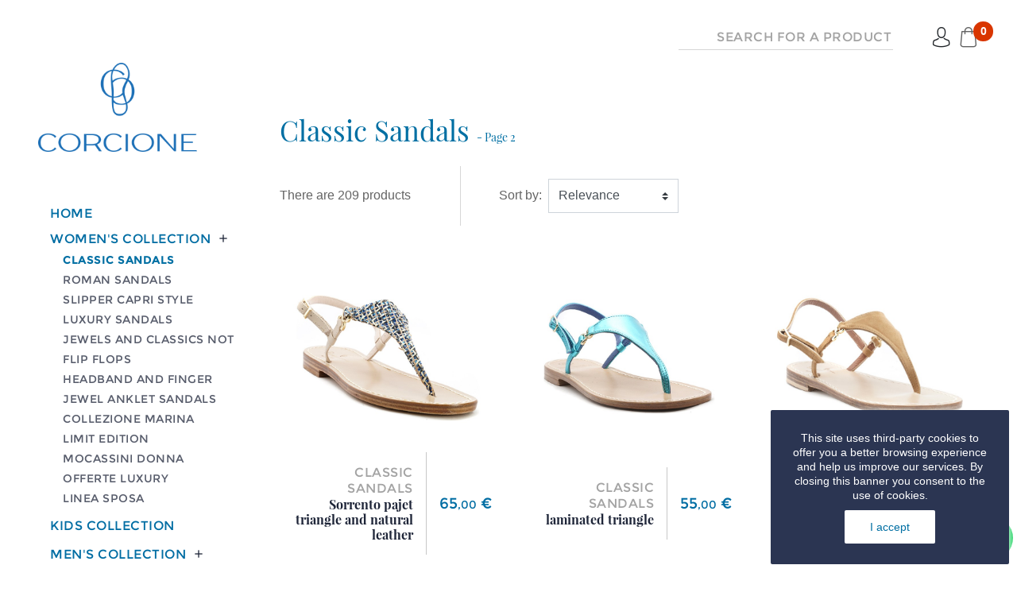

--- FILE ---
content_type: text/html; charset=utf-8
request_url: https://www.sandalicorcione.com/en/21-classic-sandals?page=2
body_size: 20986
content:
<!doctype html>
<html lang="en">

    <head>
        
            
  <link rel="preconnect" href="//fonts.gstatic.com/" crossorigin>
<link rel="preconnect" href="//ajax.googleapis.com" crossorigin>
<script>
    WebFontConfig = {
        google: { families: [ 'Noto+Sans:400,700' ] }
    };
    (function() {
        var wf = document.createElement('script');
        wf.src = 'https://ajax.googleapis.com/ajax/libs/webfont/1/webfont.js';
        wf.type = 'text/javascript';
        wf.async = 'true';
        var s = document.getElementsByTagName('script')[0];
        s.parentNode.insertBefore(wf, s);
    })(); </script>


  <meta charset="utf-8">


  <meta http-equiv="x-ua-compatible" content="ie=edge">



  <title>Classic Sandals (2)</title>
<script data-keepinline="true">
    var ajaxGetProductUrl = '//www.sandalicorcione.com/en/module/cdc_googletagmanager/async';
    var ajaxShippingEvent = 1;
    var ajaxPaymentEvent = 1;

/* datalayer */
dataLayer = window.dataLayer || [];
    let cdcDatalayer = {"pageCategory":"category","event":"view_item_list","ecommerce":{"currency":"EUR","items":[{"item_name":"Sorrento pajet triangle and natural leather","item_id":"53726618","price":"65","price_tax_exc":"53.28","item_brand":"Sandali Corcione","item_category":"Women's Collection","item_category2":"Classic Sandals","item_variant":"Blue, 33","item_list_name":"Classic Sandals","item_list_id":"cat_21","index":1,"quantity":1},{"item_name":"laminated triangle","item_id":"142947650","price":"55","price_tax_exc":"45.08","item_brand":"Sandali Corcione","item_category":"Women's Collection","item_category2":"Classic Sandals","item_variant":"Cyan, 33","item_list_name":"Classic Sandals","item_list_id":"cat_21","index":2,"quantity":1},{"item_name":"Triangolo Caprese sandals in suede","item_id":"56546918","price":"60","price_tax_exc":"49.18","item_brand":"Sandali Corcione","item_category":"Women's Collection","item_category2":"Classic Sandals","item_variant":"33, lilla","item_list_name":"Classic Sandals","item_list_id":"cat_21","index":3,"quantity":1},{"item_name":"Diana - python printed classic triangle sandals","item_id":"127833834","price":"75","price_tax_exc":"61.48","item_brand":"Sandali Corcione","item_category":"Women's Collection","item_category2":"Classic Sandals","item_variant":"classic brown leather, 33","item_list_name":"Classic Sandals","item_list_id":"cat_21","index":4,"quantity":1},{"item_name":"Original pony skin caprese triangle sandals","item_id":"104420337","price":"85","price_tax_exc":"69.67","item_brand":"Sandali Corcione","item_category":"Women's Collection","item_category2":"Classic Sandals","item_variant":"Animalier, 33","item_list_name":"Classic Sandals","item_list_id":"cat_21","index":5,"quantity":1},{"item_name":"Fabric triangle sandals glitter","item_id":"8644634","price":"75","price_tax_exc":"61.48","item_brand":"Sandali Corcione","item_category":"Women's Collection","item_category2":"Classic Sandals","item_variant":"Black, 33","item_list_name":"Classic Sandals","item_list_id":"cat_21","index":6,"quantity":1},{"item_name":"Triangle sandals in zebra-print pony skin","item_id":"111922185","price":"85","price_tax_exc":"69.67","item_brand":"Sandali Corcione","item_category":"Women's Collection","item_category2":"Classic Sandals","item_variant":"33","item_list_name":"Classic Sandals","item_list_id":"cat_21","index":7,"quantity":1},{"item_name":"Triangle suede sandals","item_id":"128731598","price":"85","price_tax_exc":"69.67","item_brand":"Sandali Corcione","item_category":"Women's Collection","item_category2":"Classic Sandals","item_variant":"33","item_list_name":"Classic Sandals","item_list_id":"cat_21","index":8,"quantity":1},{"item_name":"sky triangle glitter jewel","item_id":"142847606","price":"70","price_tax_exc":"57.38","item_brand":"Sandali Corcione","item_variant":"Silver, 33","item_list_name":"Classic Sandals","item_list_id":"cat_21","index":9,"quantity":1},{"item_name":"Triangle Positano sandals Amalfi majolica","item_id":"115157366","price":"70","price_tax_exc":"57.38","item_brand":"Sandali Corcione","item_category":"Women's Collection","item_category2":"Classic Sandals","item_variant":"White, 33","item_list_name":"Classic Sandals","item_list_id":"cat_21","index":10,"quantity":1},{"item_name":"Triangle sandals Vietri majolica print","item_id":"123343141","price":"70","price_tax_exc":"57.38","item_brand":"Sandali Corcione","item_category":"Women's Collection","item_category2":"Classic Sandals","item_variant":"White, 33","item_list_name":"Classic Sandals","item_list_id":"cat_21","index":11,"quantity":1},{"item_name":"Triangle suede sandals","item_id":"79554030","price":"70","price_tax_exc":"57.38","item_brand":"Sandali Corcione","item_category":"Women's Collection","item_category2":"Classic Sandals","item_variant":"Black, 33","item_list_name":"Classic Sandals","item_list_id":"cat_21","index":12,"quantity":1},{"item_name":"Triangle sandals in printed snake leather","item_id":"125222163","price":"75","price_tax_exc":"61.48","item_brand":"Sandali Corcione","item_category":"Women's Collection","item_category2":"Classic Sandals","item_variant":"Serpente, 33","item_list_name":"Classic Sandals","item_list_id":"cat_21","index":13,"quantity":1},{"item_name":"Leather Capri sandals with studs","item_id":"100418758","price":"75","price_tax_exc":"61.48","item_brand":"Sandali Corcione","item_category":"Women's Collection","item_category2":"Classic Sandals","item_variant":"classic brown leather, 33","item_list_name":"Classic Sandals","item_list_id":"cat_21","index":14,"quantity":1},{"item_name":"venus sandali capresi con borchie","item_id":"154361595","price":"85","price_tax_exc":"69.67","item_variant":"Black, 34","item_list_name":"Classic Sandals","item_list_id":"cat_21","index":15,"quantity":1},{"item_name":"Studded suede flip flops","item_id":"130434102","price":"75","price_tax_exc":"61.48","item_brand":"Sandali Corcione","item_category":"Women's Collection","item_category2":"Classic Sandals","item_variant":"33, lilla","item_list_name":"Classic Sandals","item_list_id":"cat_21","index":16,"quantity":1},{"item_name":"Alka - double braid positano sandals","item_id":"89516008","price":"85","price_tax_exc":"69.67","item_brand":"Sandali Corcione","item_category":"Women's Collection","item_category2":"Classic Sandals","item_variant":"White, 33","item_list_name":"Classic Sandals","item_list_id":"cat_21","index":17,"quantity":1},{"item_name":"Sandals with braid","item_id":"55260203","price":"70","price_tax_exc":"57.38","item_brand":"Sandali Corcione","item_category":"Women's Collection","item_category2":"Classic Sandals","item_variant":"White, 33","item_list_name":"Classic Sandals","item_list_id":"cat_21","index":18,"quantity":1},{"item_name":"arlecchino sandali classici","item_id":"159866769","price":"75","price_tax_exc":"61.48","item_variant":"33","item_list_name":"Classic Sandals","item_list_id":"cat_21","index":19,"quantity":1},{"item_name":"copy of achenar laminated leather colors","item_id":"154671943","price":"70","price_tax_exc":"57.38","item_brand":"Sandali Corcione","item_variant":"Black, 33","item_list_name":"Classic Sandals","item_list_id":"cat_21","index":20,"quantity":1},{"item_name":"achernar suede various colors","item_id":"142765599","price":"75","price_tax_exc":"61.48","item_brand":"Sandali Corcione","item_variant":"33, tortora","item_list_name":"Classic Sandals","item_list_id":"cat_21","index":21,"quantity":1},{"item_name":"Achernar - Capri sandals various colors","item_id":"8193909","price":"75","price_tax_exc":"61.48","item_brand":"Sandali Corcione","item_category":"Women's Collection","item_category2":"Classic Sandals","item_variant":"pink gold, 33","item_list_name":"Classic Sandals","item_list_id":"cat_21","index":22,"quantity":1},{"item_name":"alopa sandals with jewel bands","item_id":"145564237","price":"95","price_tax_exc":"77.87","item_brand":"Sandali Corcione","item_variant":"White, 34","item_list_name":"Classic Sandals","item_list_id":"cat_21","index":23,"quantity":1},{"item_name":"Ankle sandals with studs","item_id":"139844378","price":"85","price_tax_exc":"69.67","item_brand":"Sandali Corcione","item_variant":"classic brown leather, 35","item_list_name":"Classic Sandals","item_list_id":"cat_21","index":24,"quantity":1}]},"userLogged":0,"userId":"guest_364976","google_tag_params":{"ecomm_pagetype":"category","ecomm_category":"Classic Sandals"}};
    dataLayer.push(cdcDatalayer);

/* call to GTM Tag */
(function(w,d,s,l,i){w[l]=w[l]||[];w[l].push({'gtm.start':
new Date().getTime(),event:'gtm.js'});var f=d.getElementsByTagName(s)[0],
j=d.createElement(s),dl=l!='dataLayer'?'&l='+l:'';j.async=true;j.src=
'https://www.googletagmanager.com/gtm.js?id='+i+dl;f.parentNode.insertBefore(j,f);
})(window,document,'script','dataLayer','GTM-PB3W8ZN');

/* async call to avoid cache system for dynamic data */
dataLayer.push({
  'event': 'datalayer_ready'
});
</script>
  <meta name="description" content="">
  <meta name="keywords" content="">
        
      <link rel="canonical" href="https://www.sandalicorcione.com/en/21-classic-sandals?page=2">
    
                    <link rel="alternate" href="https://www.sandalicorcione.com/it/21-sandali-classici-capresi" hreflang="it">
              <link rel="alternate" href="https://www.sandalicorcione.com/en/21-classic-sandals" hreflang="en-us">
              
  
<meta property="og:title" content="Classic Sandals (2)"/>
<meta property="og:description" content=""/>
<meta property="og:type" content="website"/>
<meta property="og:url" content="https://www.sandalicorcione.com/en/21-classic-sandals?page=2"/>
<meta property="og:site_name" content="Sandali Corcione"/>

    <meta property="og:image" content="https://www.sandalicorcione.com/c/21-category_default/classic-sandals.jpg"/>
<script type="application/ld+json">
{
    "@context" : "http://schema.org",
    "@type" : "Organization",
    "name" : "Sandali Corcione",
    "url" : "https://www.sandalicorcione.com/en/",
    "logo" : {
        "@type":"ImageObject",
        "url":"https://www.sandalicorcione.com/img/sandali-corcione-logo-1751469268.jpg"
    }
}

</script>

<script type="application/ld+json">
{
    "@context":"http://schema.org",
    "@type":"WebPage",
    "isPartOf": {
        "@type":"WebSite",
        "url":  "https://www.sandalicorcione.com/en/",
        "name": "Sandali Corcione"
    },
    "name": "Classic Sandals (2)",
    "url":  "https://www.sandalicorcione.com/en/21-classic-sandals?page=2"
}


</script>
<script type="application/ld+json">
    {
    "@context": "https://schema.org",
    "@type": "BreadcrumbList",
    "itemListElement": [
        {
    "@type": "ListItem",
    "position": 1,
    "name": "Home",
    "item": "https://www.sandalicorcione.com/en/"
    },        {
    "@type": "ListItem",
    "position": 2,
    "name": "Women&#039;s Collection",
    "item": "https://www.sandalicorcione.com/en/34-women-s-collection"
    },        {
    "@type": "ListItem",
    "position": 3,
    "name": "Classic Sandals",
    "item": "https://www.sandalicorcione.com/en/21-classic-sandals"
    }    ]
    }
    </script>

                              

                                            
                    <link rel="prev" href="https://www.sandalicorcione.com/en/21-classic-sandals">
                            <link rel="next" href="https://www.sandalicorcione.com/en/21-classic-sandals?page=3">
        



  <meta name="viewport" content="width=device-width, initial-scale=1">



  <link rel="icon" type="image/vnd.microsoft.icon" href="/img/favicon.ico?1751469455">
  <link rel="shortcut icon" type="image/x-icon" href="/img/favicon.ico?1751469455">



    <link rel="stylesheet" href="https://www.sandalicorcione.com/themes/classic-rocket/assets/cache/theme-8c73db217.css" type="text/css" media="all">



  

  <script>
        var prestashop = {"cart":{"products":[],"totals":{"total":{"type":"total","label":"Total","amount":0,"value":"\u20ac0.00"},"total_including_tax":{"type":"total","label":"Total (tax incl.)","amount":0,"value":"\u20ac0.00"},"total_excluding_tax":{"type":"total","label":"Total (tax excl.)","amount":0,"value":"\u20ac0.00"}},"subtotals":{"products":{"type":"products","label":"Subtotal","amount":0,"value":"\u20ac0.00"},"discounts":null,"shipping":{"type":"shipping","label":"Shipping","amount":0,"value":"Free"},"tax":null},"products_count":0,"summary_string":"0 items","vouchers":{"allowed":1,"added":[]},"discounts":[],"minimalPurchase":0,"minimalPurchaseRequired":""},"currency":{"name":"Euro","iso_code":"EUR","iso_code_num":"978","sign":"\u20ac"},"customer":{"lastname":null,"firstname":null,"email":null,"birthday":null,"newsletter":null,"newsletter_date_add":null,"optin":null,"website":null,"company":null,"siret":null,"ape":null,"is_logged":false,"gender":{"type":null,"name":null},"addresses":[]},"language":{"name":"English (English)","iso_code":"en","locale":"en-US","language_code":"en-us","is_rtl":"0","date_format_lite":"m\/d\/Y","date_format_full":"m\/d\/Y H:i:s","id":2},"page":{"title":"","canonical":"https:\/\/www.sandalicorcione.com\/en\/21-classic-sandals?page=2","meta":{"title":"Classic Sandals (2)","description":"","keywords":"","robots":"index"},"page_name":"category","body_classes":{"lang-en":true,"lang-rtl":false,"country-IT":true,"currency-EUR":true,"layout-left-column":true,"page-category":true,"tax-display-enabled":true,"category-id-21":true,"category-Classic Sandals":true,"category-id-parent-34":true,"category-depth-level-3":true},"admin_notifications":[]},"shop":{"name":"Sandali Corcione","logo":"\/img\/sandali-corcione-logo-1751469268.jpg","stores_icon":"\/img\/logo_stores.png","favicon":"\/img\/favicon.ico"},"urls":{"base_url":"https:\/\/www.sandalicorcione.com\/","current_url":"https:\/\/www.sandalicorcione.com\/en\/21-classic-sandals?page=2","shop_domain_url":"https:\/\/www.sandalicorcione.com","img_ps_url":"https:\/\/www.sandalicorcione.com\/img\/","img_cat_url":"https:\/\/www.sandalicorcione.com\/img\/c\/","img_lang_url":"https:\/\/www.sandalicorcione.com\/img\/l\/","img_prod_url":"https:\/\/www.sandalicorcione.com\/img\/p\/","img_manu_url":"https:\/\/www.sandalicorcione.com\/img\/m\/","img_sup_url":"https:\/\/www.sandalicorcione.com\/img\/su\/","img_ship_url":"https:\/\/www.sandalicorcione.com\/img\/s\/","img_store_url":"https:\/\/www.sandalicorcione.com\/img\/st\/","img_col_url":"https:\/\/www.sandalicorcione.com\/img\/co\/","img_url":"https:\/\/www.sandalicorcione.com\/themes\/classic-rocket\/assets\/img\/","css_url":"https:\/\/www.sandalicorcione.com\/themes\/classic-rocket\/assets\/css\/","js_url":"https:\/\/www.sandalicorcione.com\/themes\/classic-rocket\/assets\/js\/","pic_url":"https:\/\/www.sandalicorcione.com\/upload\/","pages":{"address":"https:\/\/www.sandalicorcione.com\/en\/address","addresses":"https:\/\/www.sandalicorcione.com\/en\/addresses","authentication":"https:\/\/www.sandalicorcione.com\/en\/login","cart":"https:\/\/www.sandalicorcione.com\/en\/cart","category":"https:\/\/www.sandalicorcione.com\/en\/index.php?controller=category","cms":"https:\/\/www.sandalicorcione.com\/en\/index.php?controller=cms","contact":"https:\/\/www.sandalicorcione.com\/en\/contact-us","discount":"https:\/\/www.sandalicorcione.com\/en\/discount","guest_tracking":"https:\/\/www.sandalicorcione.com\/en\/guest-tracking","history":"https:\/\/www.sandalicorcione.com\/en\/order-history","identity":"https:\/\/www.sandalicorcione.com\/en\/identity","index":"https:\/\/www.sandalicorcione.com\/en\/","my_account":"https:\/\/www.sandalicorcione.com\/en\/my-account","order_confirmation":"https:\/\/www.sandalicorcione.com\/en\/order-confirmation","order_detail":"https:\/\/www.sandalicorcione.com\/en\/index.php?controller=order-detail","order_follow":"https:\/\/www.sandalicorcione.com\/en\/order-follow","order":"https:\/\/www.sandalicorcione.com\/en\/order","order_return":"https:\/\/www.sandalicorcione.com\/en\/index.php?controller=order-return","order_slip":"https:\/\/www.sandalicorcione.com\/en\/credit-slip","pagenotfound":"https:\/\/www.sandalicorcione.com\/en\/page-not-found","password":"https:\/\/www.sandalicorcione.com\/en\/password-recovery","pdf_invoice":"https:\/\/www.sandalicorcione.com\/en\/index.php?controller=pdf-invoice","pdf_order_return":"https:\/\/www.sandalicorcione.com\/en\/index.php?controller=pdf-order-return","pdf_order_slip":"https:\/\/www.sandalicorcione.com\/en\/index.php?controller=pdf-order-slip","prices_drop":"https:\/\/www.sandalicorcione.com\/en\/prices-drop","product":"https:\/\/www.sandalicorcione.com\/en\/index.php?controller=product","search":"https:\/\/www.sandalicorcione.com\/en\/search","sitemap":"https:\/\/www.sandalicorcione.com\/en\/Sitemap","stores":"https:\/\/www.sandalicorcione.com\/en\/stores","supplier":"https:\/\/www.sandalicorcione.com\/en\/supplier","register":"https:\/\/www.sandalicorcione.com\/en\/login?create_account=1","order_login":"https:\/\/www.sandalicorcione.com\/en\/order?login=1"},"alternative_langs":{"it":"https:\/\/www.sandalicorcione.com\/it\/21-sandali-classici-capresi","en-us":"https:\/\/www.sandalicorcione.com\/en\/21-classic-sandals"},"theme_assets":"\/themes\/classic-rocket\/assets\/","actions":{"logout":"https:\/\/www.sandalicorcione.com\/en\/?mylogout="},"no_picture_image":{"bySize":{"small_default":{"url":"https:\/\/www.sandalicorcione.com\/img\/p\/en-default-small_default.jpg","width":98,"height":98},"cart_default":{"url":"https:\/\/www.sandalicorcione.com\/img\/p\/en-default-cart_default.jpg","width":125,"height":125},"pdt_180":{"url":"https:\/\/www.sandalicorcione.com\/img\/p\/en-default-pdt_180.jpg","width":180,"height":180},"pdt_300":{"url":"https:\/\/www.sandalicorcione.com\/img\/p\/en-default-pdt_300.jpg","width":300,"height":300},"pdt_360":{"url":"https:\/\/www.sandalicorcione.com\/img\/p\/en-default-pdt_360.jpg","width":360,"height":360},"pdt_540":{"url":"https:\/\/www.sandalicorcione.com\/img\/p\/en-default-pdt_540.jpg","width":540,"height":540},"medium_default":{"url":"https:\/\/www.sandalicorcione.com\/img\/p\/en-default-medium_default.jpg","width":580,"height":580},"home_default":{"url":"https:\/\/www.sandalicorcione.com\/img\/p\/en-default-home_default.jpg","width":760,"height":570},"large_default":{"url":"https:\/\/www.sandalicorcione.com\/img\/p\/en-default-large_default.jpg","width":800,"height":800}},"small":{"url":"https:\/\/www.sandalicorcione.com\/img\/p\/en-default-small_default.jpg","width":98,"height":98},"medium":{"url":"https:\/\/www.sandalicorcione.com\/img\/p\/en-default-pdt_360.jpg","width":360,"height":360},"large":{"url":"https:\/\/www.sandalicorcione.com\/img\/p\/en-default-large_default.jpg","width":800,"height":800},"legend":""}},"configuration":{"display_taxes_label":true,"display_prices_tax_incl":true,"is_catalog":false,"show_prices":true,"opt_in":{"partner":false},"quantity_discount":{"type":"discount","label":"Discount"},"voucher_enabled":1,"return_enabled":0},"field_required":[],"breadcrumb":{"links":[{"title":"Home","url":"https:\/\/www.sandalicorcione.com\/en\/"},{"title":"Women's Collection","url":"https:\/\/www.sandalicorcione.com\/en\/34-women-s-collection"},{"title":"Classic Sandals","url":"https:\/\/www.sandalicorcione.com\/en\/21-classic-sandals"}],"count":3},"link":{"protocol_link":"https:\/\/","protocol_content":"https:\/\/"},"time":1769129164,"static_token":"21ab5b5cb1d1cb1c6cd9272c8ee955eb","token":"2d24788e95e45b603e991b2e015fdbb9"};
      </script>



  <!-- emarketing start -->


<!-- emarketing end --><script>
    var an_opc_ulr = decodeURIComponent("https%3A%2F%2Fwww.sandalicorcione.com%2Fen%2Fmodule%2Fan_productfields%2Fopc");
    var an_new = true;
    var an_pf_text_counter = false;
    var an_pf_dynamic_price = true;
    var an_pf_js_position = ".product-add-to-cart";
    var an_pf_js_price = "";
    var an_pf_js_position_type = "before";
    var an_date_format = "mm/dd/yy";

    if (!an_pf_js_position) {
        an_pf_js_position = '.product-add-to-cart';
    }
</script>
<script>
    function defer(method) {
        if (
            document.querySelector(an_pf_js_position) != null
            && document.querySelector('#an_productfields') != null
            && document.querySelector('#an_productfields').hasChildNodes()
        ) {
            setTimeout(function() { method();}, 1);
        } else {
            setTimeout(function() { defer(method); }, 1);
        }
    }
    function rdy(){
        defer(function () {
            switch (an_pf_js_position_type) {
                case 'after':
                    document.querySelector(an_pf_js_position).after(document.querySelector('#an_productfields'));
                    break;
                case 'prepend':
                    document.querySelector(an_pf_js_position).prepend(document.querySelector('#an_productfields'));
                    break;
                case 'append':
                    document.querySelector(an_pf_js_position).append(document.querySelector('#an_productfields'));
                    break;
                default:
                    document.querySelector(an_pf_js_position).before(document.querySelector('#an_productfields'));
            }
        });
    }
    document.addEventListener("DOMContentLoaded", rdy);

</script>
<script>
	(window.gaDevIds=window.gaDevIds||[]).push('d6YPbH');
	(function(i,s,o,g,r,a,m){i['GoogleAnalyticsObject']=r;i[r]=i[r]||function(){
	(i[r].q=i[r].q||[]).push(arguments)},i[r].l=1*new Date();a=s.createElement(o),
	m=s.getElementsByTagName(o)[0];a.async=1;a.src=g;m.parentNode.insertBefore(a,m)
	})(window,document,'script','https://www.google-analytics.com/analytics.js','ga');

            ga('create', 'UA-50664549-1', 'auto');
                        ga('send', 'pageview');
    
    ga('require', 'ec');
</script>

<meta name="google-site-verification" content="gtUml8_Xvf0HU1y-HxzM2jJgYSfRp-uASvMiys1cVZA" /><!-- Google tag (gtag.js) -->
<script async src="https://www.googletagmanager.com/gtag/js?id=AW-950389310"></script>
<script>
  window.dataLayer = window.dataLayer || [];
  function gtag(){dataLayer.push(arguments);}
  gtag('js', new Date());

  gtag('config', 'AW-950389310');
</script>




        
    </head>

    <body id="category" class="lang-en country-it currency-eur layout-left-column page-category tax-display-enabled category-id-21 category-classic-sandals category-id-parent-34 category-depth-level-3">

        
            <!-- Google Tag Manager (noscript) -->
<noscript><iframe src="https://www.googletagmanager.com/ns.html?id=GTM-PB3W8ZN"
height="0" width="0" style="display:none;visibility:hidden"></iframe></noscript>
<!-- End Google Tag Manager (noscript) -->

        

        <main>
            
                            

            <header id="header" class="l-header px-3 pr-lg-5 px-xl-5">
                
                    
    


    <div class="header-nav u-bor-bot">
        <div class="header__container fluid--large-3">
            <div class="u-a-i-c d--flex-between visible--desktop">
                <button class="visible--mobile btn" id="menu-icon" data-toggle="modal" data-target="#mobile_top_menu_wrapper">
                    <i class="material-icons d-inline">menu</i>
                </button>
                <div class="visible--mobile" id="_menu_logo">
                    <a href="https://www.sandalicorcione.com/">
                        <img class="logo img-fluid" src="/img/logo_menu.jpg" alt="Sandali Corcione">
                    </a>
                </div>
                <div class="small">
                    
                </div>
                <div class="header-nav__right">
                    <!-- Block search module TOP -->
<div id="search_widget" class="search-widget" data-search-controller-url="//www.sandalicorcione.com/en/search">
    <form method="get" action="//www.sandalicorcione.com/en/search" class="d-flex">
        <input type="hidden" name="controller" value="search">
         <button type="submit" class="ml-3 d-none">
            <i class="icomoon icomoon-magnifying_glass"></i>
            <span class="d-none">Search</span>
        </button>
        <input type="text" name="s" value="" placeholder="Search for a product" aria-label="Search">

        <button type="button" class="opensearch ml-3 d-xl-none">
            <i class="icomoon icomoon-magnifying-glass"></i>
            <span class="d-none">Search</span>
        </button>
        <button type="submit" class="ml-3 d-none submitsearch">
            <i class="icomoon icomoon-magnifying-glass"></i>
            <span class="d-none">Search</span>
        </button>
        <button type="button" class="ml-3 d-none closesearch">
            <i class="icomoon icomoon-plus"></i>
            <span class="d-none">Close</span>
        </button>

    </form>
</div>
<!-- /Block search module TOP -->
<div class="user-info header__rightitem">
            <a
            href="https://www.sandalicorcione.com/en/my-account"
            class="u-link-body"
            title="Log in to your customer account"
            rel="nofollow"
            >
            <span class="d-flex align-items-center"><i class="icomoon icomoon-user"></i></span>
            <span class="visible--desktop small d-none">Sign in</span>
        </a>
    </div>
<div>
    <div class="blockcart cart-preview header__rightitem pr-4 pr-lg-0 inactive" data-refresh-url="//www.sandalicorcione.com/en/module/ps_shoppingcart/ajax">
        <div class="shopping-cart position-relative">
                            <span class="d-flex"><i class="icomoon icomoon-bag blockcart__icon"></i></span>
                <span class="visible--desktop blockcart__label small d-none">Cart</span>
                <span class="cart-products-count small blockcart__count position-absolute ml-4 mt-n2">0</span>
                        </div>
    </div>
</div>

                </div>
            </div>
        </div>
    </div>



    <div class="container header-top d--flex-between u-a-i-c d-none">

        <a href="https://www.sandalicorcione.com/" class="header__logo header-top__col">
            <img class="logo img-fluid" src="/img/sandali-corcione-logo-1751469268.jpg" alt="Sandali Corcione">
        </a>
        <div class="header__right header-top__col">
            

<nav class="menu visible--desktop" id="_desktop_top_menu">
  
      <ul class="menu-top h-100" id="top-menu"  data-depth="0">
                                        <li class="h-100 menu__item--0 category menu__item menu__item--top"
          id="category-34">
          
                    <div class="menu__item-header">
                      <a
              class="d-md-flex w-100 h-100 menu__item-link--top menu__item-link--hassubmenu"
              href="https://www.sandalicorcione.com/en/34-women-s-collection" data-depth="0"
                          >
              <span class="align-self-center">Women&#039;s Collection</span>
            </a>
                                                <span class="visible--mobile">
                <span data-target="#top_sub_menu_73323" data-toggle="collapse"
                      class="d-block navbar-toggler icon-collapse">
                  <i class="material-icons menu__collapseicon">&#xE313;</i>
                </span>
              </span>
          </div>
                                <div class="menu-sub clearfix collapse show" data-collapse-hide-mobile
                 id="top_sub_menu_73323" role="group">
              <div class="menu-sub__content">
                
      <ul  class="menu-sub__list menu-sub__list--1" data-depth="1">
                      <li class="h-100 menu__item--1 category menu__item menu__item--sub menu__item--current"
          id="category-21">
          
                      <a
              class="d-md-flex w-100 h-100 menu__item-link--sub menu__item-link--1 menu__item-link--nosubmenu"
              href="https://www.sandalicorcione.com/en/21-classic-sandals" data-depth="1"
                          >
              <span class="align-self-center">Classic Sandals</span>
            </a>
                              </li>
                      <li class="h-100 menu__item--1 category menu__item menu__item--sub"
          id="category-40">
          
                      <a
              class="d-md-flex w-100 h-100 menu__item-link--sub menu__item-link--1 menu__item-link--nosubmenu"
              href="https://www.sandalicorcione.com/en/40-roman-sandals" data-depth="1"
                          >
              <span class="align-self-center">Roman sandals</span>
            </a>
                              </li>
                      <li class="h-100 menu__item--1 category menu__item menu__item--sub"
          id="category-53">
          
                      <a
              class="d-md-flex w-100 h-100 menu__item-link--sub menu__item-link--1 menu__item-link--nosubmenu"
              href="https://www.sandalicorcione.com/en/53-slipper-capri-style" data-depth="1"
                          >
              <span class="align-self-center">Slipper Capri style</span>
            </a>
                              </li>
                      <li class="h-100 menu__item--1 category menu__item menu__item--sub"
          id="category-25">
          
                      <a
              class="d-md-flex w-100 h-100 menu__item-link--sub menu__item-link--1 menu__item-link--nosubmenu"
              href="https://www.sandalicorcione.com/en/25-luxury-sandals-" data-depth="1"
                          >
              <span class="align-self-center">luxury sandals</span>
            </a>
                              </li>
                      <li class="h-100 menu__item--1 category menu__item menu__item--sub"
          id="category-44">
          
                      <a
              class="d-md-flex w-100 h-100 menu__item-link--sub menu__item-link--1 menu__item-link--nosubmenu"
              href="https://www.sandalicorcione.com/en/44--jewels-and-classics-not-flip-flops" data-depth="1"
                          >
              <span class="align-self-center">jewels and classics not flip flops</span>
            </a>
                              </li>
                      <li class="h-100 menu__item--1 category menu__item menu__item--sub"
          id="category-51">
          
                      <a
              class="d-md-flex w-100 h-100 menu__item-link--sub menu__item-link--1 menu__item-link--nosubmenu"
              href="https://www.sandalicorcione.com/en/51-headband-and-finger" data-depth="1"
                          >
              <span class="align-self-center">headband and finger</span>
            </a>
                              </li>
                      <li class="h-100 menu__item--1 category menu__item menu__item--sub"
          id="category-47">
          
                      <a
              class="d-md-flex w-100 h-100 menu__item-link--sub menu__item-link--1 menu__item-link--nosubmenu"
              href="https://www.sandalicorcione.com/en/47-jewel-anklet-sandals" data-depth="1"
                          >
              <span class="align-self-center">jewel anklet sandals</span>
            </a>
                              </li>
                      <li class="h-100 menu__item--1 category menu__item menu__item--sub"
          id="category-37">
          
                      <a
              class="d-md-flex w-100 h-100 menu__item-link--sub menu__item-link--1 menu__item-link--nosubmenu"
              href="https://www.sandalicorcione.com/en/37-collezione-marina" data-depth="1"
                          >
              <span class="align-self-center">Collezione Marina</span>
            </a>
                              </li>
                      <li class="h-100 menu__item--1 category menu__item menu__item--sub"
          id="category-56">
          
                      <a
              class="d-md-flex w-100 h-100 menu__item-link--sub menu__item-link--1 menu__item-link--nosubmenu"
              href="https://www.sandalicorcione.com/en/56-limit-edition-" data-depth="1"
                          >
              <span class="align-self-center">limit edition</span>
            </a>
                              </li>
                      <li class="h-100 menu__item--1 category menu__item menu__item--sub"
          id="category-54">
          
                      <a
              class="d-md-flex w-100 h-100 menu__item-link--sub menu__item-link--1 menu__item-link--nosubmenu"
              href="https://www.sandalicorcione.com/en/54-mocassini-donna" data-depth="1"
                          >
              <span class="align-self-center">mocassini Donna</span>
            </a>
                              </li>
                      <li class="h-100 menu__item--1 category menu__item menu__item--sub"
          id="category-41">
          
                      <a
              class="d-md-flex w-100 h-100 menu__item-link--sub menu__item-link--1 menu__item-link--nosubmenu"
              href="https://www.sandalicorcione.com/en/41-offerte-luxury" data-depth="1"
                          >
              <span class="align-self-center">Offerte Luxury</span>
            </a>
                              </li>
                      <li class="h-100 menu__item--1 category menu__item menu__item--sub"
          id="category-55">
          
                      <a
              class="d-md-flex w-100 h-100 menu__item-link--sub menu__item-link--1 menu__item-link--nosubmenu"
              href="https://www.sandalicorcione.com/en/55-linea-sposa-" data-depth="1"
                          >
              <span class="align-self-center">linea sposa</span>
            </a>
                              </li>
          </ul>
  
              </div>
            </div>
                  </li>
                                        <li class="h-100 menu__item--0 category menu__item menu__item--top"
          id="category-35">
          
                    <div class="menu__item-header">
                      <a
              class="d-md-flex w-100 h-100 menu__item-link--top menu__item-link--hassubmenu"
              href="https://www.sandalicorcione.com/en/35-men-s-collection" data-depth="0"
                          >
              <span class="align-self-center">Men&#039;s Collection</span>
            </a>
                                                <span class="visible--mobile">
                <span data-target="#top_sub_menu_49441" data-toggle="collapse"
                      class="d-block navbar-toggler icon-collapse">
                  <i class="material-icons menu__collapseicon">&#xE313;</i>
                </span>
              </span>
          </div>
                                <div class="menu-sub clearfix collapse show" data-collapse-hide-mobile
                 id="top_sub_menu_49441" role="group">
              <div class="menu-sub__content">
                
      <ul  class="menu-sub__list menu-sub__list--1" data-depth="1">
                      <li class="h-100 menu__item--1 category menu__item menu__item--sub"
          id="category-29">
          
                      <a
              class="d-md-flex w-100 h-100 menu__item-link--sub menu__item-link--1 menu__item-link--nosubmenu"
              href="https://www.sandalicorcione.com/en/29-mocassini-for-men" data-depth="1"
                          >
              <span class="align-self-center">Mocassini for Men</span>
            </a>
                              </li>
                      <li class="h-100 menu__item--1 category menu__item menu__item--sub"
          id="category-42">
          
                      <a
              class="d-md-flex w-100 h-100 menu__item-link--sub menu__item-link--1 menu__item-link--nosubmenu"
              href="https://www.sandalicorcione.com/en/42-sandali-uomo" data-depth="1"
                          >
              <span class="align-self-center">sandali Uomo</span>
            </a>
                              </li>
          </ul>
  
              </div>
            </div>
                  </li>
                      <li class="h-100 menu__item--0 category menu__item menu__item--top"
          id="category-36">
          
                      <a
              class="d-md-flex w-100 h-100 menu__item-link--top menu__item-link--nosubmenu"
              href="https://www.sandalicorcione.com/en/36-kids-collection" data-depth="0"
                          >
              <span class="align-self-center">Kids Collection</span>
            </a>
                              </li>
          </ul>
  
</nav>

        </div>
    </div>
    <div class="container">
        
    </div>

                
            </header>

            
                
<aside id="notifications" class="notifications-container">
    
    
    
    </aside>
            
            
                <section id="wrapper" class="l-wrapper px-4 px-md-5">
                    
                                        <div class="row">
                        
                            <div id="left-column" class="left-column col-12 col-xl-3">
                                <a href="https://www.sandalicorcione.com/" class="header__logo header-top__col d-block">
                                    <img class="logo img-fluid" src="/img/sandali-corcione-logo-1751469268.jpg" alt="Sandali Corcione">
                                </a>
                                                                    

<div class="block-categories visible--desktop col-12">
    <ul class="category-top-menu">
                <li>
    <ul class="category-sub-menu"><li data-depth="0" class="34 category-sub__item category-sub__item--0 clearfix "><a href="https://www.sandalicorcione.com/en/34-women-s-collection" class="float-left">Women&#039;s Collection</a><div class="navbar-toggler collapse-icons" data-toggle="collapse" data-target="#exCollapsingNavbar34"><i class="material-icons add">&#xE145;</i><i class="material-icons remove">&#xE15B;</i></div><div class="collapse float-left clearfix w-100" id="exCollapsingNavbar34">
    <ul class="category-sub-menu"><li data-depth="1" class="21 category-sub__item category-sub__item--1  active"><a class="category-sub-link" href="https://www.sandalicorcione.com/en/21-classic-sandals">Classic Sandals</a></li><li data-depth="1" class="40 category-sub__item category-sub__item--1 "><a class="category-sub-link" href="https://www.sandalicorcione.com/en/40-roman-sandals">Roman sandals</a></li><li data-depth="1" class="53 category-sub__item category-sub__item--1 "><a class="category-sub-link" href="https://www.sandalicorcione.com/en/53-slipper-capri-style">Slipper Capri style</a></li><li data-depth="1" class="25 category-sub__item category-sub__item--1 "><a class="category-sub-link" href="https://www.sandalicorcione.com/en/25-luxury-sandals-">luxury sandals</a></li><li data-depth="1" class="44 category-sub__item category-sub__item--1 "><a class="category-sub-link" href="https://www.sandalicorcione.com/en/44--jewels-and-classics-not-flip-flops">jewels and classics not flip flops</a></li><li data-depth="1" class="51 category-sub__item category-sub__item--1 "><a class="category-sub-link" href="https://www.sandalicorcione.com/en/51-headband-and-finger">headband and finger</a></li><li data-depth="1" class="47 category-sub__item category-sub__item--1 "><a class="category-sub-link" href="https://www.sandalicorcione.com/en/47-jewel-anklet-sandals">jewel anklet sandals</a></li><li data-depth="1" class="37 category-sub__item category-sub__item--1 "><a class="category-sub-link" href="https://www.sandalicorcione.com/en/37-collezione-marina">Collezione Marina</a></li><li data-depth="1" class="56 category-sub__item category-sub__item--1 "><a class="category-sub-link" href="https://www.sandalicorcione.com/en/56-limit-edition-">limit edition</a></li><li data-depth="1" class="54 category-sub__item category-sub__item--1 "><a class="category-sub-link" href="https://www.sandalicorcione.com/en/54-mocassini-donna">mocassini Donna</a></li><li data-depth="1" class="41 category-sub__item category-sub__item--1 "><a class="category-sub-link" href="https://www.sandalicorcione.com/en/41-offerte-luxury">Offerte Luxury</a></li><li data-depth="1" class="55 category-sub__item category-sub__item--1 "><a class="category-sub-link" href="https://www.sandalicorcione.com/en/55-linea-sposa-">linea sposa</a></li></ul></div></li><li data-depth="0" class="36 category-sub__item category-sub__item--0 clearfix "><a href="https://www.sandalicorcione.com/en/36-kids-collection" >Kids Collection</a></li><li data-depth="0" class="35 category-sub__item category-sub__item--0 clearfix "><a href="https://www.sandalicorcione.com/en/35-men-s-collection" class="float-left">Men&#039;s Collection</a><div class="navbar-toggler collapse-icons" data-toggle="collapse" data-target="#exCollapsingNavbar35"><i class="material-icons add">&#xE145;</i><i class="material-icons remove">&#xE15B;</i></div><div class="collapse float-left clearfix w-100" id="exCollapsingNavbar35">
    <ul class="category-sub-menu"><li data-depth="1" class="29 category-sub__item category-sub__item--1 "><a class="category-sub-link" href="https://www.sandalicorcione.com/en/29-mocassini-for-men">Mocassini for Men</a></li><li data-depth="1" class="42 category-sub__item category-sub__item--1 "><a class="category-sub-link" href="https://www.sandalicorcione.com/en/42-sandali-uomo">sandali Uomo</a></li></ul></div></li><li data-depth="0" class="57 category-sub__item category-sub__item--0 clearfix "><a href="https://www.sandalicorcione.com/en/57-borse-artigianali-" >borse artigianali</a></li></ul></li>
    </ul>
    <div class="clearfix"></div>
</div>
<div id="_desktop_language_selector" class="col-12 visible--desktop">
  <div class="language-selector-wrapper d-flex flex-lg-column flex-xl-row align-items-xl-center">
    <span id="language-selector-label" class="d-inline-block language-selector-label mr-3">Language</span>
    <div class="language-selector">
                        <a href="https://www.sandalicorcione.com/it/21-sandali-classici-capresi" class="mr-1 " data-iso-code="it">Ita</a>
                        <a href="https://www.sandalicorcione.com/en/21-classic-sandals" class="mr-1  active" data-iso-code="en">Eng</a>
              </div>
  </div>
</div>
    <div class="left-column-links col-12 left-column-home"
         id="_desktop_link_home">
                <p class="footer__title footer__title--desktop d-none">Home</p>
        
        <ul id="footer_sub_menu_6348" class="collapse show">
                            <li class="">
                    <a
                        id="link-custom-page-home-6"
                        class="custom-page-link"
                        href="https://www.sandalicorcione.com/en/"
                        title=""
                                                >
                        Home
                    </a>
                </li>
                    </ul>
    </div>
    <div class="left-column-links col-12 "
         id="_desktop_link_block">
                <p class="footer__title footer__title--desktop d-none">Links</p>
        
        <ul id="footer_sub_menu_49556" class="collapse show">
                            <li class="">
                    <a
                        id="link-cms-page-7-3"
                        class="cms-page-link"
                        href="https://www.sandalicorcione.com/en/content/7-the-workshop"
                        title="Sandali Corcione produces handmade leather sandals since 1925: Capri, Positano, Sorrento traditional sandals. Workshop of Made in Italy handmade sandals, fashionable custom sandals with a refined design and top quality raw materials"
                                                >
                        The Workshop
                    </a>
                </li>
                            <li class="">
                    <a
                        id="link-cms-page-6-3"
                        class="cms-page-link"
                        href="https://www.sandalicorcione.com/en/content/6-find-your-size"
                        title="Sandali Corcione provides information to find the perfect size on the shop online and buy handmade Made in Italy sandals. Find your perfect size and buy classic leather handmade sandals and cristal jewel sandals for women, men and kids"
                                                >
                        Find your size
                    </a>
                </li>
                            <li class="">
                    <a
                        id="link-cms-page-3-3"
                        class="cms-page-link"
                        href="https://www.sandalicorcione.com/en/content/3-terms-conditions"
                        title="Sandali Corcione store respects the existing italian legislation about e-commerce. Read all the conditions to buy online your customized Made in Italy handmade sandals: methods of payment, cancellation policy, returning goods, refund times and more"
                                                >
                        Terms &amp; Conditions
                    </a>
                </li>
                            <li class="">
                    <a
                        id="link-cms-page-1-3"
                        class="cms-page-link"
                        href="https://www.sandalicorcione.com/en/content/1-shipping"
                        title="The sandals of Corcione made in Sorrento, on the Sorrento Coast, are quickly shipped to Italy and all over the world. Buy online your custom handmade and tailor made Made in Italy sandals, and receive your shipment all over the world"
                                                >
                        Shipping
                    </a>
                </li>
                            <li class="">
                    <a
                        id="link-static-page-contact-3"
                        class="cms-page-link"
                        href="https://www.sandalicorcione.com/en/contact-us"
                        title="Contact the shop of Sandali Corcione to ask information about the handmade sandals, the customizations, the available models, shipments and much more. Contacts for info and purchases of handmade sandals Made in Italy for women, men and kids"
                                                >
                        Contact us
                    </a>
                </li>
                    </ul>
    </div>


    <div class="social-sharing col-12 pl-1 p-md-0" 
         id="_desktop_social_footer">
                    <a class="text-hide mb-2 social-share-btn social-share-btn--footer facebook" href="https://www.facebook.com/sandalicorcione/" target="_blank" rel="nofollow noopener">Facebook</a>
                    <a class="text-hide mb-2 social-share-btn social-share-btn--footer instagram" href="https://www.instagram.com/sandalicorcione/" target="_blank" rel="nofollow noopener">Instagram</a>
                <a class="text-hide mb-2 social-share-btn social-share-btn--footer enjoy" href="https://www.enjoythecoast.it/en/corcione" target="_blank" rel="nofollow noopener">Enjoy the Coast</a>
    </div>


                                                            </div>
                        

                        
    <div id="content-wrapper" class="left-column col-12 col-xl-9">
        
        
    <section id="main">
        <div class="card-block">
            
    <div class="block-category card-block">
    <div id="_desktop_category_header" class="page-header">
        <h1 class="h1">Classic Sandals <span class="small"> - Page 2</span></h1>
    </div>
    </div>
<div class="_mobile_category_header"></div>


            <section id="products">
                
                    <div>
                        
                            <div id="js-product-list-top" class="row products-selection">
  <div class="col-md-4 col-xl-3 visible--desktop total-products d-flex justify-content-center justify-content-md-start">
          <p class="product__quantity">There are 209 products</p>
      </div>
  <div class="col-md-8 col-xl-9">
    <div class="sort-by-row py-3 pl-4 pl-md-5">

      
        <div class="form-inline">
    <div class="form-group mb-0">
        <label for="select-sort-order" class="visible--desktop">Sort by:</label>
        <select class="custom-select ml-sm-2" id="select-sort-order">
                            <option value="https://www.sandalicorcione.com/en/21-classic-sandals?order=product.position.asc" selected="selected">Relevance</option>
                            <option value="https://www.sandalicorcione.com/en/21-classic-sandals?order=product.name.asc">Name, A to Z</option>
                            <option value="https://www.sandalicorcione.com/en/21-classic-sandals?order=product.name.desc">Name, Z to A</option>
                            <option value="https://www.sandalicorcione.com/en/21-classic-sandals?order=product.price.asc">Price, low to high</option>
                            <option value="https://www.sandalicorcione.com/en/21-classic-sandals?order=product.price.desc">Price, high to low</option>
                    </select>
    </div>
</div>      

          </div>
  </div>
    <div class="visible--mobile text-sm-center mt-1 col-12 d-none">
        Showing 25-48 of 209 item(s)
    </div>
</div>


                        
                    </div>

                    
                        <div class="visible--desktop">
                            <section id="js-active-search-filters" class="hide">
  
    <p class="h6 d--none">Active filters</p>
  

  </section>

                        </div>
                    

                    <div>
                        
                            <div id="js-product-list">
  <div class="products">
          
        
    <article class="product-miniature js-product-miniature mb-5" data-id-product="537" data-id-product-attribute="26618">
        <div class="card card-product">

            <div class="card-img-top product__card-img">
                
                    <a href="https://www.sandalicorcione.com/en/classic-sandals/537-26618-sara-.html#/14-color-blue/128-size-33" class="thumbnail product-thumbnail rc ratio4_3 d-block">
                                                    <img
                                src="/img/loader.gif"
                                data-src = "https://www.sandalicorcione.com/7294-home_default/sara-.jpg"
                                alt = "Sorrento pajet triangle and..."
                                data-full-size-image-url = "https://www.sandalicorcione.com/7294-large_default/sara-.jpg"
                                class="lazyload"
                                >
                                            </a>
                
                <div class="highlighted-informations text-center p-2 visible--desktop d-none">
                    
                        <span class="quick-view" data-link-action="quickview">
                            <i class="material-icons search">&#xE8B6;</i> Quick view
                        </span>
                    

                    
                                                    <div class="variant-links">
                        <a href="https://www.sandalicorcione.com/en/classic-sandals/537-26619-sara-.html#/7-color-beige/128-size-33"
               class="color mx-1"
               title="Beige"
                                         style="background-color: #E6CcB5"                                 ><span class="sr-only">Beige</span></a>
                                <a href="https://www.sandalicorcione.com/en/classic-sandals/537-26618-sara-.html#/14-color-blue/128-size-33"
               class="color mx-1"
               title="Blue"
                                         style="background-color: #20008f"                                 ><span class="sr-only">Blue</span></a>
                </div>
                                            
                </div>
            </div>
            
            <div class="card-body">
                <div class="product-description product__card-desc">
                    <div class="d-flex flex-column align-items-end product__card-wrapper-title">
                        
                            <div class="product__card-category mb-0">Classic sandals</div>
                        
                        
                                                            <h2 class="h5 product-title"><a href="https://www.sandalicorcione.com/en/classic-sandals/537-26618-sara-.html#/14-color-blue/128-size-33">Sorrento pajet triangle and natural leather</a></h2>
                                                            
                    </div>
                    
                        
                    
                    
                                                    <div class="product-price-and-shipping">
                                
                                

                                <span class="sr-only">Price</span>
                                                                    <span itemprop="price" class="price ">65<small>,<span>00</span></small> € </span>
                                
                                

                                
                            </div>
                                            
                </div>

            </div>
                        
                <ul class="product-flags">
                                                            </ul>
            
        </div>
        


    </article>

      
          
        
    <article class="product-miniature js-product-miniature mb-5" data-id-product="1429" data-id-product-attribute="47650">
        <div class="card card-product">

            <div class="card-img-top product__card-img">
                
                    <a href="https://www.sandalicorcione.com/en/classic-sandals/1429-47650--laminated-triangle.html#/19-color-cyan/128-size-33" class="thumbnail product-thumbnail rc ratio4_3 d-block">
                                                    <img
                                src="/img/loader.gif"
                                data-src = "https://www.sandalicorcione.com/7774-home_default/-laminated-triangle.jpg"
                                alt = "laminated triangle"
                                data-full-size-image-url = "https://www.sandalicorcione.com/7774-large_default/-laminated-triangle.jpg"
                                class="lazyload"
                                >
                                            </a>
                
                <div class="highlighted-informations text-center p-2 visible--desktop d-none">
                    
                        <span class="quick-view" data-link-action="quickview">
                            <i class="material-icons search">&#xE8B6;</i> Quick view
                        </span>
                    

                    
                                                    <div class="variant-links">
                        <a href="https://www.sandalicorcione.com/en/classic-sandals/1429-47650--laminated-triangle.html#/19-color-cyan/128-size-33"
               class="color mx-1"
               title="Cyan"
                                         style="background-color: #1700ef"                                 ><span class="sr-only">Cyan</span></a>
                                <a href="https://www.sandalicorcione.com/en/classic-sandals/1429-47651--laminated-triangle.html#/23-color-verde_acquamarina/128-size-33"
               class="color mx-1"
               title="Verde acquamarina"
                                         style="background-color: #8cfff2"                                 ><span class="sr-only">Verde acquamarina</span></a>
                </div>
                                            
                </div>
            </div>
            
            <div class="card-body">
                <div class="product-description product__card-desc">
                    <div class="d-flex flex-column align-items-end product__card-wrapper-title">
                        
                            <div class="product__card-category mb-0">Classic sandals</div>
                        
                        
                                                            <h2 class="h5 product-title"><a href="https://www.sandalicorcione.com/en/classic-sandals/1429-47650--laminated-triangle.html#/19-color-cyan/128-size-33">laminated triangle</a></h2>
                                                            
                    </div>
                    
                        
                    
                    
                                                    <div class="product-price-and-shipping">
                                
                                

                                <span class="sr-only">Price</span>
                                                                    <span itemprop="price" class="price ">55<small>,<span>00</span></small> € </span>
                                
                                

                                
                            </div>
                                            
                </div>

            </div>
                        
                <ul class="product-flags">
                                                            </ul>
            
        </div>
        


    </article>

      
          
        
    <article class="product-miniature js-product-miniature mb-5" data-id-product="565" data-id-product-attribute="46918">
        <div class="card card-product">

            <div class="card-img-top product__card-img">
                
                    <a href="https://www.sandalicorcione.com/en/classic-sandals/565-46918-triangolo-caprese.html#/128-size-33/147-color-lilla" class="thumbnail product-thumbnail rc ratio4_3 d-block">
                                                    <img
                                src="/img/loader.gif"
                                data-src = "https://www.sandalicorcione.com/7372-home_default/triangolo-caprese.jpg"
                                alt = "Triangolo Caprese sandals..."
                                data-full-size-image-url = "https://www.sandalicorcione.com/7372-large_default/triangolo-caprese.jpg"
                                class="lazyload"
                                >
                                            </a>
                
                <div class="highlighted-informations text-center p-2 visible--desktop d-none">
                    
                        <span class="quick-view" data-link-action="quickview">
                            <i class="material-icons search">&#xE8B6;</i> Quick view
                        </span>
                    

                    
                                                    <div class="variant-links">
                        <a href="https://www.sandalicorcione.com/en/classic-sandals/565-46913-triangolo-caprese.html#/11-color-black/128-size-33"
               class="color mx-1"
               title="Black"
                                         style="background-color: #000000"                                 ><span class="sr-only">Black</span></a>
                                <a href="https://www.sandalicorcione.com/en/classic-sandals/565-46914-triangolo-caprese.html#/32-color-classic_brown_leather/128-size-33"
               class="color mx-1"
               title="classic brown leather"
                                         style="background-color: #c77500"                                 ><span class="sr-only">classic brown leather</span></a>
                                <a href="https://www.sandalicorcione.com/en/classic-sandals/565-46915-triangolo-caprese.html#/7-color-beige/128-size-33"
               class="color mx-1"
               title="Beige"
                                         style="background-color: #E6CcB5"                                 ><span class="sr-only">Beige</span></a>
                                <a href="https://www.sandalicorcione.com/en/classic-sandals/565-46916-triangolo-caprese.html#/19-color-cyan/128-size-33"
               class="color mx-1"
               title="Cyan"
                                         style="background-color: #1700ef"                                 ><span class="sr-only">Cyan</span></a>
                                <a href="https://www.sandalicorcione.com/en/classic-sandals/565-46917-triangolo-caprese.html#/10-color-red/128-size-33"
               class="color mx-1"
               title="Red"
                                         style="background-color: #f90000"                                 ><span class="sr-only">Red</span></a>
                                                                                    <span class="js-count count">+5</span>
    </div>
                                            
                </div>
            </div>
            
            <div class="card-body">
                <div class="product-description product__card-desc">
                    <div class="d-flex flex-column align-items-end product__card-wrapper-title">
                        
                            <div class="product__card-category mb-0">Classic sandals</div>
                        
                        
                                                            <h2 class="h5 product-title"><a href="https://www.sandalicorcione.com/en/classic-sandals/565-46918-triangolo-caprese.html#/128-size-33/147-color-lilla">Triangolo Caprese sandals in suede</a></h2>
                                                            
                    </div>
                    
                        
                    
                    
                                                    <div class="product-price-and-shipping">
                                
                                

                                <span class="sr-only">Price</span>
                                                                    <span itemprop="price" class="price ">60<small>,<span>00</span></small> € </span>
                                
                                

                                
                            </div>
                                            
                </div>

            </div>
                        
                <ul class="product-flags">
                                                            </ul>
            
        </div>
        


    </article>

      
          
        
    <article class="product-miniature js-product-miniature mb-5" data-id-product="1278" data-id-product-attribute="33834">
        <div class="card card-product">

            <div class="card-img-top product__card-img">
                
                    <a href="https://www.sandalicorcione.com/en/classic-sandals/1278-33834-classic-python-printed-triangle-sandals.html#/32-color-classic_brown_leather/128-size-33" class="thumbnail product-thumbnail rc ratio4_3 d-block">
                                                    <img
                                src="/img/loader.gif"
                                data-src = "https://www.sandalicorcione.com/6992-home_default/classic-python-printed-triangle-sandals.jpg"
                                alt = "Diana - python printed..."
                                data-full-size-image-url = "https://www.sandalicorcione.com/6992-large_default/classic-python-printed-triangle-sandals.jpg"
                                class="lazyload"
                                >
                                            </a>
                
                <div class="highlighted-informations text-center p-2 visible--desktop d-none">
                    
                        <span class="quick-view" data-link-action="quickview">
                            <i class="material-icons search">&#xE8B6;</i> Quick view
                        </span>
                    

                    
                                                    <div class="variant-links">
                        <a href="https://www.sandalicorcione.com/en/classic-sandals/1278-23831-classic-python-printed-triangle-sandals.html#/8-color-white/128-size-33"
               class="color mx-1"
               title="White"
                                         style="background-color: #ffffff"                                 ><span class="sr-only">White</span></a>
                                <a href="https://www.sandalicorcione.com/en/classic-sandals/1278-33812-classic-python-printed-triangle-sandals.html#/11-color-black/128-size-33"
               class="color mx-1"
               title="Black"
                                         style="background-color: #000000"                                 ><span class="sr-only">Black</span></a>
                                <a href="https://www.sandalicorcione.com/en/classic-sandals/1278-33834-classic-python-printed-triangle-sandals.html#/32-color-classic_brown_leather/128-size-33"
               class="color mx-1"
               title="classic brown leather"
                                         style="background-color: #c77500"                                 ><span class="sr-only">classic brown leather</span></a>
                                <a href="https://www.sandalicorcione.com/en/classic-sandals/1278-34723-classic-python-printed-triangle-sandals.html#/19-color-cyan/128-size-33"
               class="color mx-1"
               title="Cyan"
                                         style="background-color: #1700ef"                                 ><span class="sr-only">Cyan</span></a>
                                <a href="https://www.sandalicorcione.com/en/classic-sandals/1278-23824-classic-python-printed-triangle-sandals.html#/128-size-33/132-color-dove_colored_snake"
               class="color mx-1"
               title="dove-colored snake"
                                                             style="background-image: url(/img/co/132.jpg)"             ><span class="sr-only">dove-colored snake</span></a>
                                                                                                <span class="js-count count">+6</span>
    </div>
                                            
                </div>
            </div>
            
            <div class="card-body">
                <div class="product-description product__card-desc">
                    <div class="d-flex flex-column align-items-end product__card-wrapper-title">
                        
                            <div class="product__card-category mb-0">Classic sandals</div>
                        
                        
                                                            <h2 class="h5 product-title"><a href="https://www.sandalicorcione.com/en/classic-sandals/1278-33834-classic-python-printed-triangle-sandals.html#/32-color-classic_brown_leather/128-size-33">Diana - python printed classic triangle sandals</a></h2>
                                                            
                    </div>
                    
                        
                    
                    
                                                    <div class="product-price-and-shipping">
                                
                                

                                <span class="sr-only">Price</span>
                                                                    <span itemprop="price" class="price ">75<small>,<span>00</span></small> € </span>
                                
                                

                                
                            </div>
                                            
                </div>

            </div>
                        
                <ul class="product-flags">
                                                            </ul>
            
        </div>
        


    </article>

      
          
        
    <article class="product-miniature js-product-miniature mb-5" data-id-product="1044" data-id-product-attribute="20337">
        <div class="card card-product">

            <div class="card-img-top product__card-img">
                
                    <a href="https://www.sandalicorcione.com/en/classic-sandals/1044-20337-triangolo-caprese-animalier-originale-.html#/55-color-animalier/128-size-33" class="thumbnail product-thumbnail rc ratio4_3 d-block">
                                                    <img
                                src="/img/loader.gif"
                                data-src = "https://www.sandalicorcione.com/8450-home_default/triangolo-caprese-animalier-originale-.jpg"
                                alt = "Original pony skin caprese..."
                                data-full-size-image-url = "https://www.sandalicorcione.com/8450-large_default/triangolo-caprese-animalier-originale-.jpg"
                                class="lazyload"
                                >
                                            </a>
                
                <div class="highlighted-informations text-center p-2 visible--desktop d-none">
                    
                        <span class="quick-view" data-link-action="quickview">
                            <i class="material-icons search">&#xE8B6;</i> Quick view
                        </span>
                    

                    
                                                    <div class="variant-links">
                        <a href="https://www.sandalicorcione.com/en/classic-sandals/1044-20337-triangolo-caprese-animalier-originale-.html#/55-color-animalier/128-size-33"
               class="color mx-1"
               title="Animalier"
                                                             style="background-image: url(/img/co/55.jpg)"             ><span class="sr-only">Animalier</span></a>
                </div>
                                            
                </div>
            </div>
            
            <div class="card-body">
                <div class="product-description product__card-desc">
                    <div class="d-flex flex-column align-items-end product__card-wrapper-title">
                        
                            <div class="product__card-category mb-0">Classic sandals</div>
                        
                        
                                                            <h2 class="h5 product-title"><a href="https://www.sandalicorcione.com/en/classic-sandals/1044-20337-triangolo-caprese-animalier-originale-.html#/55-color-animalier/128-size-33">Original pony skin caprese triangle sandals</a></h2>
                                                            
                    </div>
                    
                        
                    
                    
                                                    <div class="product-price-and-shipping">
                                
                                

                                <span class="sr-only">Price</span>
                                                                    <span itemprop="price" class="price ">85<small>,<span>00</span></small> € </span>
                                
                                

                                
                            </div>
                                            
                </div>

            </div>
                        
                <ul class="product-flags">
                                                            </ul>
            
        </div>
        


    </article>

      
          
        
    <article class="product-miniature js-product-miniature mb-5" data-id-product="864" data-id-product-attribute="4634">
        <div class="card card-product">

            <div class="card-img-top product__card-img">
                
                    <a href="https://www.sandalicorcione.com/en/classic-sandals/864-4634-triangolo-glitter-nero-.html#/11-color-black/128-size-33" class="thumbnail product-thumbnail rc ratio4_3 d-block">
                                                    <img
                                src="/img/loader.gif"
                                data-src = "https://www.sandalicorcione.com/6965-home_default/triangolo-glitter-nero-.jpg"
                                alt = "Fabric triangle sandals..."
                                data-full-size-image-url = "https://www.sandalicorcione.com/6965-large_default/triangolo-glitter-nero-.jpg"
                                class="lazyload"
                                >
                                            </a>
                
                <div class="highlighted-informations text-center p-2 visible--desktop d-none">
                    
                        <span class="quick-view" data-link-action="quickview">
                            <i class="material-icons search">&#xE8B6;</i> Quick view
                        </span>
                    

                    
                                                    <div class="variant-links">
                        <a href="https://www.sandalicorcione.com/en/classic-sandals/864-4634-triangolo-glitter-nero-.html#/11-color-black/128-size-33"
               class="color mx-1"
               title="Black"
                                         style="background-color: #000000"                                 ><span class="sr-only">Black</span></a>
                                <a href="https://www.sandalicorcione.com/en/classic-sandals/864-14204-triangolo-glitter-nero-.html#/21-color-gold/128-size-33"
               class="color mx-1"
               title="Gold"
                                         style="background-color: #D6B13B"                                 ><span class="sr-only">Gold</span></a>
                                <a href="https://www.sandalicorcione.com/en/classic-sandals/864-4635-triangolo-glitter-nero-.html#/20-color-silver/128-size-33"
               class="color mx-1"
               title="Silver"
                                         style="background-color: #B9B9B9"                                 ><span class="sr-only">Silver</span></a>
                </div>
                                            
                </div>
            </div>
            
            <div class="card-body">
                <div class="product-description product__card-desc">
                    <div class="d-flex flex-column align-items-end product__card-wrapper-title">
                        
                            <div class="product__card-category mb-0">Classic sandals</div>
                        
                        
                                                            <h2 class="h5 product-title"><a href="https://www.sandalicorcione.com/en/classic-sandals/864-4634-triangolo-glitter-nero-.html#/11-color-black/128-size-33">Fabric triangle sandals glitter</a></h2>
                                                            
                    </div>
                    
                        
                    
                    
                                                    <div class="product-price-and-shipping">
                                
                                

                                <span class="sr-only">Price</span>
                                                                    <span itemprop="price" class="price ">75<small>,<span>00</span></small> € </span>
                                
                                

                                
                            </div>
                                            
                </div>

            </div>
                        
                <ul class="product-flags">
                                                            </ul>
            
        </div>
        


    </article>

      
          
        
    <article class="product-miniature js-product-miniature mb-5" data-id-product="1119" data-id-product-attribute="22185">
        <div class="card card-product">

            <div class="card-img-top product__card-img">
                
                    <a href="https://www.sandalicorcione.com/en/classic-sandals/1119-22185-sandali-triangolo-in-cavallino-zebrato-.html#/128-size-33" class="thumbnail product-thumbnail rc ratio4_3 d-block">
                                                    <img
                                src="/img/loader.gif"
                                data-src = "https://www.sandalicorcione.com/6069-home_default/sandali-triangolo-in-cavallino-zebrato-.jpg"
                                alt = "Triangle sandals in..."
                                data-full-size-image-url = "https://www.sandalicorcione.com/6069-large_default/sandali-triangolo-in-cavallino-zebrato-.jpg"
                                class="lazyload"
                                >
                                            </a>
                
                <div class="highlighted-informations text-center p-2 no-variants visible--desktop d-none">
                    
                        <span class="quick-view" data-link-action="quickview">
                            <i class="material-icons search">&#xE8B6;</i> Quick view
                        </span>
                    

                    
                                            
                </div>
            </div>
            
            <div class="card-body">
                <div class="product-description product__card-desc">
                    <div class="d-flex flex-column align-items-end product__card-wrapper-title">
                        
                            <div class="product__card-category mb-0">Classic sandals</div>
                        
                        
                                                            <h2 class="h5 product-title"><a href="https://www.sandalicorcione.com/en/classic-sandals/1119-22185-sandali-triangolo-in-cavallino-zebrato-.html#/128-size-33">Triangle sandals in zebra-print pony skin</a></h2>
                                                            
                    </div>
                    
                        
                    
                    
                                                    <div class="product-price-and-shipping">
                                
                                

                                <span class="sr-only">Price</span>
                                                                    <span itemprop="price" class="price ">85<small>,<span>00</span></small> € </span>
                                
                                

                                
                            </div>
                                            
                </div>

            </div>
                        
                <ul class="product-flags">
                                                            </ul>
            
        </div>
        


    </article>

      
          
        
    <article class="product-miniature js-product-miniature mb-5" data-id-product="1287" data-id-product-attribute="31598">
        <div class="card card-product">

            <div class="card-img-top product__card-img">
                
                    <a href="https://www.sandalicorcione.com/en/classic-sandals/1287-31598-classic-triangle-model-handmade-sandals-.html#/128-size-33" class="thumbnail product-thumbnail rc ratio4_3 d-block">
                                                    <img
                                src="/img/loader.gif"
                                data-src = "https://www.sandalicorcione.com/7063-home_default/classic-triangle-model-handmade-sandals-.jpg"
                                alt = "Triangle suede sandals"
                                data-full-size-image-url = "https://www.sandalicorcione.com/7063-large_default/classic-triangle-model-handmade-sandals-.jpg"
                                class="lazyload"
                                >
                                            </a>
                
                <div class="highlighted-informations text-center p-2 no-variants visible--desktop d-none">
                    
                        <span class="quick-view" data-link-action="quickview">
                            <i class="material-icons search">&#xE8B6;</i> Quick view
                        </span>
                    

                    
                                            
                </div>
            </div>
            
            <div class="card-body">
                <div class="product-description product__card-desc">
                    <div class="d-flex flex-column align-items-end product__card-wrapper-title">
                        
                            <div class="product__card-category mb-0">Classic sandals</div>
                        
                        
                                                            <h2 class="h5 product-title"><a href="https://www.sandalicorcione.com/en/classic-sandals/1287-31598-classic-triangle-model-handmade-sandals-.html#/128-size-33">Triangle suede sandals</a></h2>
                                                            
                    </div>
                    
                        
                    
                    
                                                    <div class="product-price-and-shipping">
                                
                                

                                <span class="sr-only">Price</span>
                                                                    <span itemprop="price" class="price ">85<small>,<span>00</span></small> € </span>
                                
                                

                                
                            </div>
                                            
                </div>

            </div>
                        
                <ul class="product-flags">
                                                            </ul>
            
        </div>
        


    </article>

      
          
        
    <article class="product-miniature js-product-miniature mb-5" data-id-product="1428" data-id-product-attribute="47606">
        <div class="card card-product">

            <div class="card-img-top product__card-img">
                
                    <a href="https://www.sandalicorcione.com/en/home/1428-47606--sky-triangle-glitter-jewel.html#/20-color-silver/128-size-33" class="thumbnail product-thumbnail rc ratio4_3 d-block">
                                                    <img
                                src="/img/loader.gif"
                                data-src = "https://www.sandalicorcione.com/7773-home_default/-sky-triangle-glitter-jewel.jpg"
                                alt = "sky triangle glitter jewel"
                                data-full-size-image-url = "https://www.sandalicorcione.com/7773-large_default/-sky-triangle-glitter-jewel.jpg"
                                class="lazyload"
                                >
                                            </a>
                
                <div class="highlighted-informations text-center p-2 visible--desktop d-none">
                    
                        <span class="quick-view" data-link-action="quickview">
                            <i class="material-icons search">&#xE8B6;</i> Quick view
                        </span>
                    

                    
                                                    <div class="variant-links">
                        <a href="https://www.sandalicorcione.com/en/home/1428-47606--sky-triangle-glitter-jewel.html#/20-color-silver/128-size-33"
               class="color mx-1"
               title="Silver"
                                         style="background-color: #B9B9B9"                                 ><span class="sr-only">Silver</span></a>
                                <a href="https://www.sandalicorcione.com/en/home/1428-47607--sky-triangle-glitter-jewel.html#/41-color-pink_gold/128-size-33"
               class="color mx-1"
               title="pink gold"
                                         style="background-color: #ffe0ff"                                 ><span class="sr-only">pink gold</span></a>
                </div>
                                            
                </div>
            </div>
            
            <div class="card-body">
                <div class="product-description product__card-desc">
                    <div class="d-flex flex-column align-items-end product__card-wrapper-title">
                        
                            <div class="product__card-category mb-0">Home</div>
                        
                        
                                                            <h2 class="h5 product-title"><a href="https://www.sandalicorcione.com/en/home/1428-47606--sky-triangle-glitter-jewel.html#/20-color-silver/128-size-33">sky triangle glitter jewel</a></h2>
                                                            
                    </div>
                    
                        
                    
                    
                                                    <div class="product-price-and-shipping">
                                
                                

                                <span class="sr-only">Price</span>
                                                                    <span itemprop="price" class="price ">70<small>,<span>00</span></small> € </span>
                                
                                

                                
                            </div>
                                            
                </div>

            </div>
                        
                <ul class="product-flags">
                                                            </ul>
            
        </div>
        


    </article>

      
          
        
    <article class="product-miniature js-product-miniature mb-5" data-id-product="1151" data-id-product-attribute="57366">
        <div class="card card-product">

            <div class="card-img-top product__card-img">
                
                    <a href="https://www.sandalicorcione.com/en/classic-sandals/1151-57366-sandali-triangolo-maioliche-di-amalfi-.html#/8-color-white/128-size-33" class="thumbnail product-thumbnail rc ratio4_3 d-block">
                                                    <img
                                src="/img/loader.gif"
                                data-src = "https://www.sandalicorcione.com/6140-home_default/sandali-triangolo-maioliche-di-amalfi-.jpg"
                                alt = "Triangle Positano sandals..."
                                data-full-size-image-url = "https://www.sandalicorcione.com/6140-large_default/sandali-triangolo-maioliche-di-amalfi-.jpg"
                                class="lazyload"
                                >
                                            </a>
                
                <div class="highlighted-informations text-center p-2 visible--desktop d-none">
                    
                        <span class="quick-view" data-link-action="quickview">
                            <i class="material-icons search">&#xE8B6;</i> Quick view
                        </span>
                    

                    
                                                    <div class="variant-links">
                        <a href="https://www.sandalicorcione.com/en/classic-sandals/1151-57366-sandali-triangolo-maioliche-di-amalfi-.html#/8-color-white/128-size-33"
               class="color mx-1"
               title="White"
                                         style="background-color: #ffffff"                                 ><span class="sr-only">White</span></a>
                </div>
                                            
                </div>
            </div>
            
            <div class="card-body">
                <div class="product-description product__card-desc">
                    <div class="d-flex flex-column align-items-end product__card-wrapper-title">
                        
                            <div class="product__card-category mb-0">Classic sandals</div>
                        
                        
                                                            <h2 class="h5 product-title"><a href="https://www.sandalicorcione.com/en/classic-sandals/1151-57366-sandali-triangolo-maioliche-di-amalfi-.html#/8-color-white/128-size-33">Triangle Positano sandals Amalfi majolica</a></h2>
                                                            
                    </div>
                    
                        
                    
                    
                                                    <div class="product-price-and-shipping">
                                
                                

                                <span class="sr-only">Price</span>
                                                                    <span itemprop="price" class="price ">70<small>,<span>00</span></small> € </span>
                                
                                

                                
                            </div>
                                            
                </div>

            </div>
                        
                <ul class="product-flags">
                                                            </ul>
            
        </div>
        


    </article>

      
          
        
    <article class="product-miniature js-product-miniature mb-5" data-id-product="1233" data-id-product-attribute="43141">
        <div class="card card-product">

            <div class="card-img-top product__card-img">
                
                    <a href="https://www.sandalicorcione.com/en/classic-sandals/1233-43141-sandali-classici-maioliche-vietresi-.html#/8-color-white/128-size-33" class="thumbnail product-thumbnail rc ratio4_3 d-block">
                                                    <img
                                src="/img/loader.gif"
                                data-src = "https://www.sandalicorcione.com/6350-home_default/sandali-classici-maioliche-vietresi-.jpg"
                                alt = "Triangle sandals Vietri..."
                                data-full-size-image-url = "https://www.sandalicorcione.com/6350-large_default/sandali-classici-maioliche-vietresi-.jpg"
                                class="lazyload"
                                >
                                            </a>
                
                <div class="highlighted-informations text-center p-2 visible--desktop d-none">
                    
                        <span class="quick-view" data-link-action="quickview">
                            <i class="material-icons search">&#xE8B6;</i> Quick view
                        </span>
                    

                    
                                                    <div class="variant-links">
                        <a href="https://www.sandalicorcione.com/en/classic-sandals/1233-43141-sandali-classici-maioliche-vietresi-.html#/8-color-white/128-size-33"
               class="color mx-1"
               title="White"
                                         style="background-color: #ffffff"                                 ><span class="sr-only">White</span></a>
                                <a href="https://www.sandalicorcione.com/en/classic-sandals/1233-43142-sandali-classici-maioliche-vietresi-.html#/14-color-blue/128-size-33"
               class="color mx-1"
               title="Blue"
                                         style="background-color: #20008f"                                 ><span class="sr-only">Blue</span></a>
                </div>
                                            
                </div>
            </div>
            
            <div class="card-body">
                <div class="product-description product__card-desc">
                    <div class="d-flex flex-column align-items-end product__card-wrapper-title">
                        
                            <div class="product__card-category mb-0">Classic sandals</div>
                        
                        
                                                            <h2 class="h5 product-title"><a href="https://www.sandalicorcione.com/en/classic-sandals/1233-43141-sandali-classici-maioliche-vietresi-.html#/8-color-white/128-size-33">Triangle sandals Vietri majolica print</a></h2>
                                                            
                    </div>
                    
                        
                    
                    
                                                    <div class="product-price-and-shipping">
                                
                                

                                <span class="sr-only">Price</span>
                                                                    <span itemprop="price" class="price ">70<small>,<span>00</span></small> € </span>
                                
                                

                                
                            </div>
                                            
                </div>

            </div>
                        
                <ul class="product-flags">
                                                            </ul>
            
        </div>
        


    </article>

      
          
        
    <article class="product-miniature js-product-miniature mb-5" data-id-product="795" data-id-product-attribute="54030">
        <div class="card card-product">

            <div class="card-img-top product__card-img">
                
                    <a href="https://www.sandalicorcione.com/en/classic-sandals/795-54030-jeanz-ponpon.html#/11-color-black/128-size-33" class="thumbnail product-thumbnail rc ratio4_3 d-block">
                                                    <img
                                src="/img/loader.gif"
                                data-src = "https://www.sandalicorcione.com/7121-home_default/jeanz-ponpon.jpg"
                                alt = "Triangle suede sandals"
                                data-full-size-image-url = "https://www.sandalicorcione.com/7121-large_default/jeanz-ponpon.jpg"
                                class="lazyload"
                                >
                                            </a>
                
                <div class="highlighted-informations text-center p-2 visible--desktop d-none">
                    
                        <span class="quick-view" data-link-action="quickview">
                            <i class="material-icons search">&#xE8B6;</i> Quick view
                        </span>
                    

                    
                                                    <div class="variant-links">
                        <a href="https://www.sandalicorcione.com/en/classic-sandals/795-54030-jeanz-ponpon.html#/11-color-black/128-size-33"
               class="color mx-1"
               title="Black"
                                         style="background-color: #000000"                                 ><span class="sr-only">Black</span></a>
                                <a href="https://www.sandalicorcione.com/en/classic-sandals/795-54034-jeanz-ponpon.html#/7-color-beige/128-size-33"
               class="color mx-1"
               title="Beige"
                                         style="background-color: #E6CcB5"                                 ><span class="sr-only">Beige</span></a>
                                <a href="https://www.sandalicorcione.com/en/classic-sandals/795-54031-jeanz-ponpon.html#/19-color-cyan/128-size-33"
               class="color mx-1"
               title="Cyan"
                                         style="background-color: #1700ef"                                 ><span class="sr-only">Cyan</span></a>
                                <a href="https://www.sandalicorcione.com/en/classic-sandals/795-54032-jeanz-ponpon.html#/18-color-pink/128-size-33"
               class="color mx-1"
               title="Pink"
                                         style="background-color: #ffe8f6"                                 ><span class="sr-only">Pink</span></a>
                                <a href="https://www.sandalicorcione.com/en/classic-sandals/795-54035-jeanz-ponpon.html#/15-color-green/128-size-33"
               class="color mx-1"
               title="Green"
                                         style="background-color: #008f3f"                                 ><span class="sr-only">Green</span></a>
                                    <span class="js-count count">+1</span>
    </div>
                                            
                </div>
            </div>
            
            <div class="card-body">
                <div class="product-description product__card-desc">
                    <div class="d-flex flex-column align-items-end product__card-wrapper-title">
                        
                            <div class="product__card-category mb-0">Classic sandals</div>
                        
                        
                                                            <h2 class="h5 product-title"><a href="https://www.sandalicorcione.com/en/classic-sandals/795-54030-jeanz-ponpon.html#/11-color-black/128-size-33">Triangle suede sandals</a></h2>
                                                            
                    </div>
                    
                        
                    
                    
                                                    <div class="product-price-and-shipping">
                                
                                

                                <span class="sr-only">Price</span>
                                                                    <span itemprop="price" class="price ">70<small>,<span>00</span></small> € </span>
                                
                                

                                
                            </div>
                                            
                </div>

            </div>
                        
                <ul class="product-flags">
                                                            </ul>
            
        </div>
        


    </article>

      
          
        
    <article class="product-miniature js-product-miniature mb-5" data-id-product="1252" data-id-product-attribute="22163">
        <div class="card card-product">

            <div class="card-img-top product__card-img">
                
                    <a href="https://www.sandalicorcione.com/en/classic-sandals/1252-22163-sandali-triangolo-serpente-.html#/35-color-serpente/128-size-33" class="thumbnail product-thumbnail rc ratio4_3 d-block">
                                                    <img
                                src="/img/loader.gif"
                                data-src = "https://www.sandalicorcione.com/6394-home_default/sandali-triangolo-serpente-.jpg"
                                alt = "Triangle sandals in printed..."
                                data-full-size-image-url = "https://www.sandalicorcione.com/6394-large_default/sandali-triangolo-serpente-.jpg"
                                class="lazyload"
                                >
                                            </a>
                
                <div class="highlighted-informations text-center p-2 visible--desktop d-none">
                    
                        <span class="quick-view" data-link-action="quickview">
                            <i class="material-icons search">&#xE8B6;</i> Quick view
                        </span>
                    

                    
                                                    <div class="variant-links">
                        <a href="https://www.sandalicorcione.com/en/classic-sandals/1252-22163-sandali-triangolo-serpente-.html#/35-color-serpente/128-size-33"
               class="color mx-1"
               title="Serpente"
                                                             style="background-image: url(/img/co/35.jpg)"             ><span class="sr-only">Serpente</span></a>
                </div>
                                            
                </div>
            </div>
            
            <div class="card-body">
                <div class="product-description product__card-desc">
                    <div class="d-flex flex-column align-items-end product__card-wrapper-title">
                        
                            <div class="product__card-category mb-0">Classic sandals</div>
                        
                        
                                                            <h2 class="h5 product-title"><a href="https://www.sandalicorcione.com/en/classic-sandals/1252-22163-sandali-triangolo-serpente-.html#/35-color-serpente/128-size-33">Triangle sandals in printed snake leather</a></h2>
                                                            
                    </div>
                    
                        
                    
                    
                                                    <div class="product-price-and-shipping">
                                
                                

                                <span class="sr-only">Price</span>
                                                                    <span itemprop="price" class="price ">75<small>,<span>00</span></small> € </span>
                                
                                

                                
                            </div>
                                            
                </div>

            </div>
                        
                <ul class="product-flags">
                                                            </ul>
            
        </div>
        


    </article>

      
          
        
    <article class="product-miniature js-product-miniature mb-5" data-id-product="1004" data-id-product-attribute="18758">
        <div class="card card-product">

            <div class="card-img-top product__card-img">
                
                    <a href="https://www.sandalicorcione.com/en/classic-sandals/1004-18758-sandali-infradito-con-borchie-cuoio-.html#/32-color-classic_brown_leather/128-size-33" class="thumbnail product-thumbnail rc ratio4_3 d-block">
                                                    <img
                                src="/img/loader.gif"
                                data-src = "https://www.sandalicorcione.com/7841-home_default/sandali-infradito-con-borchie-cuoio-.jpg"
                                alt = "Leather Capri sandals with..."
                                data-full-size-image-url = "https://www.sandalicorcione.com/7841-large_default/sandali-infradito-con-borchie-cuoio-.jpg"
                                class="lazyload"
                                >
                                            </a>
                
                <div class="highlighted-informations text-center p-2 visible--desktop d-none">
                    
                        <span class="quick-view" data-link-action="quickview">
                            <i class="material-icons search">&#xE8B6;</i> Quick view
                        </span>
                    

                    
                                                    <div class="variant-links">
                        <a href="https://www.sandalicorcione.com/en/classic-sandals/1004-48731-sandali-infradito-con-borchie-cuoio-.html#/8-color-white/128-size-33"
               class="color mx-1"
               title="White"
                                         style="background-color: #ffffff"                                 ><span class="sr-only">White</span></a>
                                <a href="https://www.sandalicorcione.com/en/classic-sandals/1004-48732-sandali-infradito-con-borchie-cuoio-.html#/11-color-black/128-size-33"
               class="color mx-1"
               title="Black"
                                         style="background-color: #000000"                                 ><span class="sr-only">Black</span></a>
                                <a href="https://www.sandalicorcione.com/en/classic-sandals/1004-48733-sandali-infradito-con-borchie-cuoio-.html#/21-color-gold/128-size-33"
               class="color mx-1"
               title="Gold"
                                         style="background-color: #D6B13B"                                 ><span class="sr-only">Gold</span></a>
                                <a href="https://www.sandalicorcione.com/en/classic-sandals/1004-48734-sandali-infradito-con-borchie-cuoio-.html#/20-color-silver/128-size-33"
               class="color mx-1"
               title="Silver"
                                         style="background-color: #B9B9B9"                                 ><span class="sr-only">Silver</span></a>
                                <a href="https://www.sandalicorcione.com/en/classic-sandals/1004-48735-sandali-infradito-con-borchie-cuoio-.html#/41-color-pink_gold/128-size-33"
               class="color mx-1"
               title="pink gold"
                                         style="background-color: #ffe0ff"                                 ><span class="sr-only">pink gold</span></a>
                                    <span class="js-count count">+1</span>
    </div>
                                            
                </div>
            </div>
            
            <div class="card-body">
                <div class="product-description product__card-desc">
                    <div class="d-flex flex-column align-items-end product__card-wrapper-title">
                        
                            <div class="product__card-category mb-0">Classic sandals</div>
                        
                        
                                                            <h2 class="h5 product-title"><a href="https://www.sandalicorcione.com/en/classic-sandals/1004-18758-sandali-infradito-con-borchie-cuoio-.html#/32-color-classic_brown_leather/128-size-33">Leather Capri sandals with studs</a></h2>
                                                            
                    </div>
                    
                        
                    
                    
                                                    <div class="product-price-and-shipping">
                                
                                

                                <span class="sr-only">Price</span>
                                                                    <span itemprop="price" class="price ">75<small>,<span>00</span></small> € </span>
                                
                                

                                
                            </div>
                                            
                </div>

            </div>
                        
                <ul class="product-flags">
                                                            </ul>
            
        </div>
        


    </article>

      
          
        
    <article class="product-miniature js-product-miniature mb-5" data-id-product="1543" data-id-product-attribute="61595">
        <div class="card card-product">

            <div class="card-img-top product__card-img">
                
                    <a href="https://www.sandalicorcione.com/en/home/1543-61595-venus-sandali-capresi-con-borchie-.html#/11-color-black/56-size-34" class="thumbnail product-thumbnail rc ratio4_3 d-block">
                                                    <img
                                src="/img/loader.gif"
                                data-src = "https://www.sandalicorcione.com/8563-home_default/venus-sandali-capresi-con-borchie-.jpg"
                                alt = "venus sandali capresi con..."
                                data-full-size-image-url = "https://www.sandalicorcione.com/8563-large_default/venus-sandali-capresi-con-borchie-.jpg"
                                class="lazyload"
                                >
                                            </a>
                
                <div class="highlighted-informations text-center p-2 visible--desktop d-none">
                    
                        <span class="quick-view" data-link-action="quickview">
                            <i class="material-icons search">&#xE8B6;</i> Quick view
                        </span>
                    

                    
                                                    <div class="variant-links">
                        <a href="https://www.sandalicorcione.com/en/home/1543-61595-venus-sandali-capresi-con-borchie-.html#/11-color-black/56-size-34"
               class="color mx-1"
               title="Black"
                                         style="background-color: #000000"                                 ><span class="sr-only">Black</span></a>
                                <a href="https://www.sandalicorcione.com/en/home/1543-61596-venus-sandali-capresi-con-borchie-.html#/21-color-gold/56-size-34"
               class="color mx-1"
               title="Gold"
                                         style="background-color: #D6B13B"                                 ><span class="sr-only">Gold</span></a>
                                <a href="https://www.sandalicorcione.com/en/home/1543-61597-venus-sandali-capresi-con-borchie-.html#/32-color-classic_brown_leather/56-size-34"
               class="color mx-1"
               title="classic brown leather"
                                         style="background-color: #c77500"                                 ><span class="sr-only">classic brown leather</span></a>
                                <a href="https://www.sandalicorcione.com/en/home/1543-61598-venus-sandali-capresi-con-borchie-.html#/7-color-beige/56-size-34"
               class="color mx-1"
               title="Beige"
                                         style="background-color: #E6CcB5"                                 ><span class="sr-only">Beige</span></a>
                </div>
                                            
                </div>
            </div>
            
            <div class="card-body">
                <div class="product-description product__card-desc">
                    <div class="d-flex flex-column align-items-end product__card-wrapper-title">
                        
                            <div class="product__card-category mb-0">Home</div>
                        
                        
                                                            <h2 class="h5 product-title"><a href="https://www.sandalicorcione.com/en/home/1543-61595-venus-sandali-capresi-con-borchie-.html#/11-color-black/56-size-34">venus sandali capresi con borchie</a></h2>
                                                            
                    </div>
                    
                        
                    
                    
                                                    <div class="product-price-and-shipping">
                                
                                

                                <span class="sr-only">Price</span>
                                                                    <span itemprop="price" class="price ">85<small>,<span>00</span></small> € </span>
                                
                                

                                
                            </div>
                                            
                </div>

            </div>
                        
                <ul class="product-flags">
                                                            </ul>
            
        </div>
        


    </article>

      
          
        
    <article class="product-miniature js-product-miniature mb-5" data-id-product="1304" data-id-product-attribute="34102">
        <div class="card card-product">

            <div class="card-img-top product__card-img">
                
                    <a href="https://www.sandalicorcione.com/en/classic-sandals/1304-34102-sandali-infradito-con-borchie-cuoio-.html#/128-size-33/147-color-lilla" class="thumbnail product-thumbnail rc ratio4_3 d-block">
                                                    <img
                                src="/img/loader.gif"
                                data-src = "https://www.sandalicorcione.com/7191-home_default/sandali-infradito-con-borchie-cuoio-.jpg"
                                alt = "Studded suede flip flops"
                                data-full-size-image-url = "https://www.sandalicorcione.com/7191-large_default/sandali-infradito-con-borchie-cuoio-.jpg"
                                class="lazyload"
                                >
                                            </a>
                
                <div class="highlighted-informations text-center p-2 visible--desktop d-none">
                    
                        <span class="quick-view" data-link-action="quickview">
                            <i class="material-icons search">&#xE8B6;</i> Quick view
                        </span>
                    

                    
                                                    <div class="variant-links">
                        <a href="https://www.sandalicorcione.com/en/classic-sandals/1304-34093-sandali-infradito-con-borchie-cuoio-.html#/11-color-black/128-size-33"
               class="color mx-1"
               title="Black"
                                         style="background-color: #000000"                                 ><span class="sr-only">Black</span></a>
                                <a href="https://www.sandalicorcione.com/en/classic-sandals/1304-34094-sandali-infradito-con-borchie-cuoio-.html#/32-color-classic_brown_leather/128-size-33"
               class="color mx-1"
               title="classic brown leather"
                                         style="background-color: #c77500"                                 ><span class="sr-only">classic brown leather</span></a>
                                <a href="https://www.sandalicorcione.com/en/classic-sandals/1304-34095-sandali-infradito-con-borchie-cuoio-.html#/17-color-brown/128-size-33"
               class="color mx-1"
               title="Brown"
                                         style="background-color: #4c3e00"                                 ><span class="sr-only">Brown</span></a>
                                <a href="https://www.sandalicorcione.com/en/classic-sandals/1304-34096-sandali-infradito-con-borchie-cuoio-.html#/7-color-beige/128-size-33"
               class="color mx-1"
               title="Beige"
                                         style="background-color: #E6CcB5"                                 ><span class="sr-only">Beige</span></a>
                                <a href="https://www.sandalicorcione.com/en/classic-sandals/1304-34097-sandali-infradito-con-borchie-cuoio-.html#/14-color-blue/128-size-33"
               class="color mx-1"
               title="Blue"
                                         style="background-color: #20008f"                                 ><span class="sr-only">Blue</span></a>
                                                                                                                                                            <span class="js-count count">+11</span>
    </div>
                                            
                </div>
            </div>
            
            <div class="card-body">
                <div class="product-description product__card-desc">
                    <div class="d-flex flex-column align-items-end product__card-wrapper-title">
                        
                            <div class="product__card-category mb-0">Classic sandals</div>
                        
                        
                                                            <h2 class="h5 product-title"><a href="https://www.sandalicorcione.com/en/classic-sandals/1304-34102-sandali-infradito-con-borchie-cuoio-.html#/128-size-33/147-color-lilla">Studded suede flip flops</a></h2>
                                                            
                    </div>
                    
                        
                    
                    
                                                    <div class="product-price-and-shipping">
                                
                                

                                <span class="sr-only">Price</span>
                                                                    <span itemprop="price" class="price ">75<small>,<span>00</span></small> € </span>
                                
                                

                                
                            </div>
                                            
                </div>

            </div>
                        
                <ul class="product-flags">
                                                            </ul>
            
        </div>
        


    </article>

      
          
        
    <article class="product-miniature js-product-miniature mb-5" data-id-product="895" data-id-product-attribute="16008">
        <div class="card card-product">

            <div class="card-img-top product__card-img">
                
                    <a href="https://www.sandalicorcione.com/en/classic-sandals/895-16008-alka-sandali-positano-doppia-treccia.html#/8-color-white/128-size-33" class="thumbnail product-thumbnail rc ratio4_3 d-block">
                                                    <img
                                src="/img/loader.gif"
                                data-src = "https://www.sandalicorcione.com/8475-home_default/alka-sandali-positano-doppia-treccia.jpg"
                                alt = "Alka - double braid..."
                                data-full-size-image-url = "https://www.sandalicorcione.com/8475-large_default/alka-sandali-positano-doppia-treccia.jpg"
                                class="lazyload"
                                >
                                            </a>
                
                <div class="highlighted-informations text-center p-2 visible--desktop d-none">
                    
                        <span class="quick-view" data-link-action="quickview">
                            <i class="material-icons search">&#xE8B6;</i> Quick view
                        </span>
                    

                    
                                                    <div class="variant-links">
                        <a href="https://www.sandalicorcione.com/en/classic-sandals/895-16008-alka-sandali-positano-doppia-treccia.html#/8-color-white/128-size-33"
               class="color mx-1"
               title="White"
                                         style="background-color: #ffffff"                                 ><span class="sr-only">White</span></a>
                                <a href="https://www.sandalicorcione.com/en/classic-sandals/895-16009-alka-sandali-positano-doppia-treccia.html#/11-color-black/128-size-33"
               class="color mx-1"
               title="Black"
                                         style="background-color: #000000"                                 ><span class="sr-only">Black</span></a>
                                <a href="https://www.sandalicorcione.com/en/classic-sandals/895-16010-alka-sandali-positano-doppia-treccia.html#/21-color-gold/128-size-33"
               class="color mx-1"
               title="Gold"
                                         style="background-color: #D6B13B"                                 ><span class="sr-only">Gold</span></a>
                                <a href="https://www.sandalicorcione.com/en/classic-sandals/895-16011-alka-sandali-positano-doppia-treccia.html#/20-color-silver/128-size-33"
               class="color mx-1"
               title="Silver"
                                         style="background-color: #B9B9B9"                                 ><span class="sr-only">Silver</span></a>
                                <a href="https://www.sandalicorcione.com/en/classic-sandals/895-16012-alka-sandali-positano-doppia-treccia.html#/32-color-classic_brown_leather/128-size-33"
               class="color mx-1"
               title="classic brown leather"
                                         style="background-color: #c77500"                                 ><span class="sr-only">classic brown leather</span></a>
                </div>
                                            
                </div>
            </div>
            
            <div class="card-body">
                <div class="product-description product__card-desc">
                    <div class="d-flex flex-column align-items-end product__card-wrapper-title">
                        
                            <div class="product__card-category mb-0">Classic sandals</div>
                        
                        
                                                            <h2 class="h5 product-title"><a href="https://www.sandalicorcione.com/en/classic-sandals/895-16008-alka-sandali-positano-doppia-treccia.html#/8-color-white/128-size-33">Alka - double braid positano sandals</a></h2>
                                                            
                    </div>
                    
                        
                    
                    
                                                    <div class="product-price-and-shipping">
                                
                                

                                <span class="sr-only">Price</span>
                                                                    <span itemprop="price" class="price ">85<small>,<span>00</span></small> € </span>
                                
                                

                                
                            </div>
                                            
                </div>

            </div>
                        
                <ul class="product-flags">
                                                            </ul>
            
        </div>
        


    </article>

      
          
        
    <article class="product-miniature js-product-miniature mb-5" data-id-product="552" data-id-product-attribute="60203">
        <div class="card card-product">

            <div class="card-img-top product__card-img">
                
                    <a href="https://www.sandalicorcione.com/en/classic-sandals/552-60203-classico-caprese.html#/8-color-white/128-size-33" class="thumbnail product-thumbnail rc ratio4_3 d-block">
                                                    <img
                                src="/img/loader.gif"
                                data-src = "https://www.sandalicorcione.com/8452-home_default/classico-caprese.jpg"
                                alt = "Sandals with braid"
                                data-full-size-image-url = "https://www.sandalicorcione.com/8452-large_default/classico-caprese.jpg"
                                class="lazyload"
                                >
                                            </a>
                
                <div class="highlighted-informations text-center p-2 visible--desktop d-none">
                    
                        <span class="quick-view" data-link-action="quickview">
                            <i class="material-icons search">&#xE8B6;</i> Quick view
                        </span>
                    

                    
                                                    <div class="variant-links">
                        <a href="https://www.sandalicorcione.com/en/classic-sandals/552-60203-classico-caprese.html#/8-color-white/128-size-33"
               class="color mx-1"
               title="White"
                                         style="background-color: #ffffff"                                 ><span class="sr-only">White</span></a>
                                <a href="https://www.sandalicorcione.com/en/classic-sandals/552-60204-classico-caprese.html#/11-color-black/128-size-33"
               class="color mx-1"
               title="Black"
                                         style="background-color: #000000"                                 ><span class="sr-only">Black</span></a>
                                <a href="https://www.sandalicorcione.com/en/classic-sandals/552-60205-classico-caprese.html#/21-color-gold/128-size-33"
               class="color mx-1"
               title="Gold"
                                         style="background-color: #D6B13B"                                 ><span class="sr-only">Gold</span></a>
                                <a href="https://www.sandalicorcione.com/en/classic-sandals/552-60206-classico-caprese.html#/20-color-silver/128-size-33"
               class="color mx-1"
               title="Silver"
                                         style="background-color: #B9B9B9"                                 ><span class="sr-only">Silver</span></a>
                                <a href="https://www.sandalicorcione.com/en/classic-sandals/552-60207-classico-caprese.html#/41-color-pink_gold/128-size-33"
               class="color mx-1"
               title="pink gold"
                                         style="background-color: #ffe0ff"                                 ><span class="sr-only">pink gold</span></a>
                                                                                    <span class="js-count count">+5</span>
    </div>
                                            
                </div>
            </div>
            
            <div class="card-body">
                <div class="product-description product__card-desc">
                    <div class="d-flex flex-column align-items-end product__card-wrapper-title">
                        
                            <div class="product__card-category mb-0">Classic sandals</div>
                        
                        
                                                            <h2 class="h5 product-title"><a href="https://www.sandalicorcione.com/en/classic-sandals/552-60203-classico-caprese.html#/8-color-white/128-size-33">Sandals with braid</a></h2>
                                                            
                    </div>
                    
                        
                    
                    
                                                    <div class="product-price-and-shipping">
                                
                                

                                <span class="sr-only">Price</span>
                                                                    <span itemprop="price" class="price ">70<small>,<span>00</span></small> € </span>
                                
                                

                                
                            </div>
                                            
                </div>

            </div>
                        
                <ul class="product-flags">
                                                            </ul>
            
        </div>
        


    </article>

      
          
        
    <article class="product-miniature js-product-miniature mb-5" data-id-product="1598" data-id-product-attribute="66769">
        <div class="card card-product">

            <div class="card-img-top product__card-img">
                
                    <a href="https://www.sandalicorcione.com/en/home/1598-66769-arlecchino-sandali-classici-.html#/128-size-33" class="thumbnail product-thumbnail rc ratio4_3 d-block">
                                                    <img
                                src="/img/loader.gif"
                                data-src = "https://www.sandalicorcione.com/8956-home_default/arlecchino-sandali-classici-.jpg"
                                alt = "arlecchino sandali classici"
                                data-full-size-image-url = "https://www.sandalicorcione.com/8956-large_default/arlecchino-sandali-classici-.jpg"
                                class="lazyload"
                                >
                                            </a>
                
                <div class="highlighted-informations text-center p-2 no-variants visible--desktop d-none">
                    
                        <span class="quick-view" data-link-action="quickview">
                            <i class="material-icons search">&#xE8B6;</i> Quick view
                        </span>
                    

                    
                                            
                </div>
            </div>
            
            <div class="card-body">
                <div class="product-description product__card-desc">
                    <div class="d-flex flex-column align-items-end product__card-wrapper-title">
                        
                            <div class="product__card-category mb-0">Home</div>
                        
                        
                                                            <h2 class="h5 product-title"><a href="https://www.sandalicorcione.com/en/home/1598-66769-arlecchino-sandali-classici-.html#/128-size-33">arlecchino sandali classici</a></h2>
                                                            
                    </div>
                    
                        
                    
                    
                                                    <div class="product-price-and-shipping">
                                
                                

                                <span class="sr-only">Price</span>
                                                                    <span itemprop="price" class="price ">75<small>,<span>00</span></small> € </span>
                                
                                

                                
                            </div>
                                            
                </div>

            </div>
                        
                <ul class="product-flags">
                                                            </ul>
            
        </div>
        


    </article>

      
          
        
    <article class="product-miniature js-product-miniature mb-5" data-id-product="1546" data-id-product-attribute="71943">
        <div class="card card-product">

            <div class="card-img-top product__card-img">
                
                    <a href="https://www.sandalicorcione.com/en/home/1546-71943-achenar-laminated-leather-colors.html#/11-color-black/128-size-33" class="thumbnail product-thumbnail rc ratio4_3 d-block">
                                                    <img
                                src="/img/loader.gif"
                                data-src = "https://www.sandalicorcione.com/8580-home_default/achenar-laminated-leather-colors.jpg"
                                alt = "copy of achenar laminated..."
                                data-full-size-image-url = "https://www.sandalicorcione.com/8580-large_default/achenar-laminated-leather-colors.jpg"
                                class="lazyload"
                                >
                                            </a>
                
                <div class="highlighted-informations text-center p-2 visible--desktop d-none">
                    
                        <span class="quick-view" data-link-action="quickview">
                            <i class="material-icons search">&#xE8B6;</i> Quick view
                        </span>
                    

                    
                                                    <div class="variant-links">
                        <a href="https://www.sandalicorcione.com/en/home/1546-71943-achenar-laminated-leather-colors.html#/11-color-black/128-size-33"
               class="color mx-1"
               title="Black"
                                         style="background-color: #000000"                                 ><span class="sr-only">Black</span></a>
                                <a href="https://www.sandalicorcione.com/en/home/1546-71944-achenar-laminated-leather-colors.html#/21-color-gold/128-size-33"
               class="color mx-1"
               title="Gold"
                                         style="background-color: #D6B13B"                                 ><span class="sr-only">Gold</span></a>
                                <a href="https://www.sandalicorcione.com/en/home/1546-71945-achenar-laminated-leather-colors.html#/20-color-silver/128-size-33"
               class="color mx-1"
               title="Silver"
                                         style="background-color: #B9B9B9"                                 ><span class="sr-only">Silver</span></a>
                                <a href="https://www.sandalicorcione.com/en/home/1546-71946-achenar-laminated-leather-colors.html#/41-color-pink_gold/128-size-33"
               class="color mx-1"
               title="pink gold"
                                         style="background-color: #ffe0ff"                                 ><span class="sr-only">pink gold</span></a>
                </div>
                                            
                </div>
            </div>
            
            <div class="card-body">
                <div class="product-description product__card-desc">
                    <div class="d-flex flex-column align-items-end product__card-wrapper-title">
                        
                            <div class="product__card-category mb-0">Home</div>
                        
                        
                                                            <h2 class="h5 product-title"><a href="https://www.sandalicorcione.com/en/home/1546-71943-achenar-laminated-leather-colors.html#/11-color-black/128-size-33">copy of achenar laminated leather colors</a></h2>
                                                            
                    </div>
                    
                        
                    
                    
                                                    <div class="product-price-and-shipping">
                                
                                

                                <span class="sr-only">Price</span>
                                                                    <span itemprop="price" class="price ">70<small>,<span>00</span></small> € </span>
                                
                                

                                
                            </div>
                                            
                </div>

            </div>
                        
                <ul class="product-flags">
                                                            </ul>
            
        </div>
        


    </article>

      
          
        
    <article class="product-miniature js-product-miniature mb-5" data-id-product="1427" data-id-product-attribute="65599">
        <div class="card card-product">

            <div class="card-img-top product__card-img">
                
                    <a href="https://www.sandalicorcione.com/en/home/1427-65599-achenar-laminated-leather-colors.html#/128-size-33/149-color-tortora" class="thumbnail product-thumbnail rc ratio4_3 d-block">
                                                    <img
                                src="/img/loader.gif"
                                data-src = "https://www.sandalicorcione.com/8808-home_default/achenar-laminated-leather-colors.jpg"
                                alt = "achernar suede various colors"
                                data-full-size-image-url = "https://www.sandalicorcione.com/8808-large_default/achenar-laminated-leather-colors.jpg"
                                class="lazyload"
                                >
                                            </a>
                
                <div class="highlighted-informations text-center p-2 visible--desktop d-none">
                    
                        <span class="quick-view" data-link-action="quickview">
                            <i class="material-icons search">&#xE8B6;</i> Quick view
                        </span>
                    

                    
                                                    <div class="variant-links">
                        <a href="https://www.sandalicorcione.com/en/home/1427-65592-achenar-laminated-leather-colors.html#/32-color-classic_brown_leather/128-size-33"
               class="color mx-1"
               title="classic brown leather"
                                         style="background-color: #c77500"                                 ><span class="sr-only">classic brown leather</span></a>
                                <a href="https://www.sandalicorcione.com/en/home/1427-65599-achenar-laminated-leather-colors.html#/128-size-33/149-color-tortora"
               class="color mx-1"
               title="tortora"
                                         style="background-color: #000000"                                 ><span class="sr-only">tortora</span></a>
                                <a href="https://www.sandalicorcione.com/en/home/1427-65594-achenar-laminated-leather-colors.html#/13-color-orange/128-size-33"
               class="color mx-1"
               title="Orange"
                                         style="background-color: #F39C11"                                 ><span class="sr-only">Orange</span></a>
                                <a href="https://www.sandalicorcione.com/en/home/1427-65597-achenar-laminated-leather-colors.html#/18-color-pink/128-size-33"
               class="color mx-1"
               title="Pink"
                                         style="background-color: #ffe8f6"                                 ><span class="sr-only">Pink</span></a>
                                <a href="https://www.sandalicorcione.com/en/home/1427-65598-achenar-laminated-leather-colors.html#/15-color-green/128-size-33"
               class="color mx-1"
               title="Green"
                                         style="background-color: #008f3f"                                 ><span class="sr-only">Green</span></a>
                </div>
                                            
                </div>
            </div>
            
            <div class="card-body">
                <div class="product-description product__card-desc">
                    <div class="d-flex flex-column align-items-end product__card-wrapper-title">
                        
                            <div class="product__card-category mb-0">Home</div>
                        
                        
                                                            <h2 class="h5 product-title"><a href="https://www.sandalicorcione.com/en/home/1427-65599-achenar-laminated-leather-colors.html#/128-size-33/149-color-tortora">achernar suede various colors</a></h2>
                                                            
                    </div>
                    
                        
                    
                    
                                                    <div class="product-price-and-shipping">
                                
                                

                                <span class="sr-only">Price</span>
                                                                    <span itemprop="price" class="price ">75<small>,<span>00</span></small> € </span>
                                
                                

                                
                            </div>
                                            
                </div>

            </div>
                        
                <ul class="product-flags">
                                                            </ul>
            
        </div>
        


    </article>

      
          
        
    <article class="product-miniature js-product-miniature mb-5" data-id-product="819" data-id-product-attribute="3909">
        <div class="card card-product">

            <div class="card-img-top product__card-img">
                
                    <a href="https://www.sandalicorcione.com/en/classic-sandals/819-3909-achernar.html#/41-color-pink_gold/128-size-33" class="thumbnail product-thumbnail rc ratio4_3 d-block">
                                                    <img
                                src="/img/loader.gif"
                                data-src = "https://www.sandalicorcione.com/7195-home_default/achernar.jpg"
                                alt = "Achernar - Capri sandals..."
                                data-full-size-image-url = "https://www.sandalicorcione.com/7195-large_default/achernar.jpg"
                                class="lazyload"
                                >
                                            </a>
                
                <div class="highlighted-informations text-center p-2 visible--desktop d-none">
                    
                        <span class="quick-view" data-link-action="quickview">
                            <i class="material-icons search">&#xE8B6;</i> Quick view
                        </span>
                    

                    
                                                    <div class="variant-links">
                        <a href="https://www.sandalicorcione.com/en/classic-sandals/819-55698-achernar.html#/8-color-white/128-size-33"
               class="color mx-1"
               title="White"
                                         style="background-color: #ffffff"                                 ><span class="sr-only">White</span></a>
                                <a href="https://www.sandalicorcione.com/en/classic-sandals/819-3915-achernar.html#/11-color-black/128-size-33"
               class="color mx-1"
               title="Black"
                                         style="background-color: #000000"                                 ><span class="sr-only">Black</span></a>
                                <a href="https://www.sandalicorcione.com/en/classic-sandals/819-64510-achernar.html#/21-color-gold/128-size-33"
               class="color mx-1"
               title="Gold"
                                         style="background-color: #D6B13B"                                 ><span class="sr-only">Gold</span></a>
                                <a href="https://www.sandalicorcione.com/en/classic-sandals/819-3910-achernar.html#/20-color-silver/128-size-33"
               class="color mx-1"
               title="Silver"
                                         style="background-color: #B9B9B9"                                 ><span class="sr-only">Silver</span></a>
                                <a href="https://www.sandalicorcione.com/en/classic-sandals/819-3909-achernar.html#/41-color-pink_gold/128-size-33"
               class="color mx-1"
               title="pink gold"
                                         style="background-color: #ffe0ff"                                 ><span class="sr-only">pink gold</span></a>
                                                                                    <span class="js-count count">+5</span>
    </div>
                                            
                </div>
            </div>
            
            <div class="card-body">
                <div class="product-description product__card-desc">
                    <div class="d-flex flex-column align-items-end product__card-wrapper-title">
                        
                            <div class="product__card-category mb-0">Classic sandals</div>
                        
                        
                                                            <h2 class="h5 product-title"><a href="https://www.sandalicorcione.com/en/classic-sandals/819-3909-achernar.html#/41-color-pink_gold/128-size-33">Achernar - Capri sandals various colors</a></h2>
                                                            
                    </div>
                    
                        
                    
                    
                                                    <div class="product-price-and-shipping">
                                
                                

                                <span class="sr-only">Price</span>
                                                                    <span itemprop="price" class="price ">75<small>,<span>00</span></small> € </span>
                                
                                

                                
                            </div>
                                            
                </div>

            </div>
                        
                <ul class="product-flags">
                                                            </ul>
            
        </div>
        


    </article>

      
          
        
    <article class="product-miniature js-product-miniature mb-5" data-id-product="1455" data-id-product-attribute="64237">
        <div class="card card-product">

            <div class="card-img-top product__card-img">
                
                    <a href="https://www.sandalicorcione.com/en/home/1455-64237-alopa-sandals-with-jewel-bands.html#/8-color-white/56-size-34" class="thumbnail product-thumbnail rc ratio4_3 d-block">
                                                    <img
                                src="/img/loader.gif"
                                data-src = "https://www.sandalicorcione.com/8736-home_default/alopa-sandals-with-jewel-bands.jpg"
                                alt = "alopa sandals with jewel bands"
                                data-full-size-image-url = "https://www.sandalicorcione.com/8736-large_default/alopa-sandals-with-jewel-bands.jpg"
                                class="lazyload"
                                >
                                            </a>
                
                <div class="highlighted-informations text-center p-2 visible--desktop d-none">
                    
                        <span class="quick-view" data-link-action="quickview">
                            <i class="material-icons search">&#xE8B6;</i> Quick view
                        </span>
                    

                    
                                                    <div class="variant-links">
                        <a href="https://www.sandalicorcione.com/en/home/1455-64237-alopa-sandals-with-jewel-bands.html#/8-color-white/56-size-34"
               class="color mx-1"
               title="White"
                                         style="background-color: #ffffff"                                 ><span class="sr-only">White</span></a>
                                <a href="https://www.sandalicorcione.com/en/home/1455-64238-alopa-sandals-with-jewel-bands.html#/11-color-black/56-size-34"
               class="color mx-1"
               title="Black"
                                         style="background-color: #000000"                                 ><span class="sr-only">Black</span></a>
                                <a href="https://www.sandalicorcione.com/en/home/1455-64239-alopa-sandals-with-jewel-bands.html#/21-color-gold/56-size-34"
               class="color mx-1"
               title="Gold"
                                         style="background-color: #D6B13B"                                 ><span class="sr-only">Gold</span></a>
                                <a href="https://www.sandalicorcione.com/en/home/1455-64240-alopa-sandals-with-jewel-bands.html#/32-color-classic_brown_leather/56-size-34"
               class="color mx-1"
               title="classic brown leather"
                                         style="background-color: #c77500"                                 ><span class="sr-only">classic brown leather</span></a>
                </div>
                                            
                </div>
            </div>
            
            <div class="card-body">
                <div class="product-description product__card-desc">
                    <div class="d-flex flex-column align-items-end product__card-wrapper-title">
                        
                            <div class="product__card-category mb-0">Home</div>
                        
                        
                                                            <h2 class="h5 product-title"><a href="https://www.sandalicorcione.com/en/home/1455-64237-alopa-sandals-with-jewel-bands.html#/8-color-white/56-size-34">alopa sandals with jewel bands</a></h2>
                                                            
                    </div>
                    
                        
                    
                    
                                                    <div class="product-price-and-shipping">
                                
                                

                                <span class="sr-only">Price</span>
                                                                    <span itemprop="price" class="price ">95<small>,<span>00</span></small> € </span>
                                
                                

                                
                            </div>
                                            
                </div>

            </div>
                        
                <ul class="product-flags">
                                                            </ul>
            
        </div>
        


    </article>

      
          
        
    <article class="product-miniature js-product-miniature mb-5" data-id-product="1398" data-id-product-attribute="44378">
        <div class="card card-product">

            <div class="card-img-top product__card-img">
                
                    <a href="https://www.sandalicorcione.com/en/home/1398-44378-sandali-con-borchie-a-caviglia-.html#/32-color-classic_brown_leather/57-size-35" class="thumbnail product-thumbnail rc ratio4_3 d-block">
                                                    <img
                                src="/img/loader.gif"
                                data-src = "https://www.sandalicorcione.com/8145-home_default/sandali-con-borchie-a-caviglia-.jpg"
                                alt = "Ankle sandals with studs"
                                data-full-size-image-url = "https://www.sandalicorcione.com/8145-large_default/sandali-con-borchie-a-caviglia-.jpg"
                                class="lazyload"
                                >
                                            </a>
                
                <div class="highlighted-informations text-center p-2 visible--desktop d-none">
                    
                        <span class="quick-view" data-link-action="quickview">
                            <i class="material-icons search">&#xE8B6;</i> Quick view
                        </span>
                    

                    
                                                    <div class="variant-links">
                        <a href="https://www.sandalicorcione.com/en/home/1398-53839-sandali-con-borchie-a-caviglia-.html#/11-color-black/128-size-33"
               class="color mx-1"
               title="Black"
                                         style="background-color: #000000"                                 ><span class="sr-only">Black</span></a>
                                <a href="https://www.sandalicorcione.com/en/home/1398-44378-sandali-con-borchie-a-caviglia-.html#/32-color-classic_brown_leather/57-size-35"
               class="color mx-1"
               title="classic brown leather"
                                         style="background-color: #c77500"                                 ><span class="sr-only">classic brown leather</span></a>
                                <a href="https://www.sandalicorcione.com/en/home/1398-44379-sandali-con-borchie-a-caviglia-.html#/7-color-beige/57-size-35"
               class="color mx-1"
               title="Beige"
                                         style="background-color: #E6CcB5"                                 ><span class="sr-only">Beige</span></a>
                </div>
                                            
                </div>
            </div>
            
            <div class="card-body">
                <div class="product-description product__card-desc">
                    <div class="d-flex flex-column align-items-end product__card-wrapper-title">
                        
                            <div class="product__card-category mb-0">Home</div>
                        
                        
                                                            <h2 class="h5 product-title"><a href="https://www.sandalicorcione.com/en/home/1398-44378-sandali-con-borchie-a-caviglia-.html#/32-color-classic_brown_leather/57-size-35">Ankle sandals with studs</a></h2>
                                                            
                    </div>
                    
                        
                    
                    
                                                    <div class="product-price-and-shipping">
                                
                                

                                <span class="sr-only">Price</span>
                                                                    <span itemprop="price" class="price ">85<small>,<span>00</span></small> € </span>
                                
                                

                                
                            </div>
                                            
                </div>

            </div>
                        
                <ul class="product-flags">
                                                            </ul>
            
        </div>
        


    </article>

      
      </div>

  
    <div class="row u-a-i-c">
  <div class="small col-lg-4">
    
      Showing 25-48 of 209 item(s)
    
  </div>

  <nav class="col-lg-8">
    
             <ul class="page-list pagination justify-content-center justify-content-lg-end mt-3 mt-lg-0 mb-0">
                      <li class="page-item">
                              <a
                  rel="prev"
                  href="https://www.sandalicorcione.com/en/21-classic-sandals"
                  class="page-link previous js-search-link"                >
                                        <span class="sr-only">Previous</span>
                      <i class="material-icons" aria-hidden="true">&#xE314;</i>
                                  </a>
                          </li>
                      <li class="page-item">
                              <a
                  rel="nofollow"
                  href="https://www.sandalicorcione.com/en/21-classic-sandals"
                  class="page-link js-search-link"                >
                                      1
                                  </a>
                          </li>
                      <li class="page-item active">
                              <a
                  rel="nofollow"
                  href="https://www.sandalicorcione.com/en/21-classic-sandals?page=2"
                  class="page-link disabled js-search-link" tabindex="-1"                >
                                      2
                                  </a>
                          </li>
                      <li class="page-item">
                              <a
                  rel="nofollow"
                  href="https://www.sandalicorcione.com/en/21-classic-sandals?page=3"
                  class="page-link js-search-link"                >
                                      3
                                  </a>
                          </li>
                      <li class="page-item disabled">
                              <span class="page-link" aria-hidden="true">&hellip;</span>
                          </li>
                      <li class="page-item">
                              <a
                  rel="nofollow"
                  href="https://www.sandalicorcione.com/en/21-classic-sandals?page=9"
                  class="page-link js-search-link"                >
                                      9
                                  </a>
                          </li>
                      <li class="page-item">
                              <a
                  rel="next"
                  href="https://www.sandalicorcione.com/en/21-classic-sandals?page=3"
                  class="page-link next js-search-link"                >
                                        <span class="sr-only">Next</span><i class="material-icons" aria-hidden="true">&#xE315;</i>
                                  </a>
                          </li>
                  </ul>
          
  </nav>

</div>
  

  </div>
                        
                    </div>


                    
                        <div id="js-product-list-bottom"></div>
                    


                            </section>
        </div>
    </section>

        
    </div>


                        
                    </div>
                    <section class="instagram__photos">
    <h3 class="display-3 instagram__photos-heading text-center mb-5">
        <span>Follow us!</span>
        <a target="_blank" rel="nofollow" href="https://www.instagram.com/sandalicorcione/" class="font-weight-bold">@sandalicorcione</a>
    </h3>
    <div class="row no-gutters justify-content-center instagram__photos-row">
                                    <figure class="embed-responsive embed-responsive-1by1 gallery-item instagram__photos-item col-4 col-md-3"  data-toggle="modal" data-target="#instagram-modal">
                    <a class="embed-responsive-item instagram__photos-item-link" href="#js-slick-product" data-slick-instagram-id="0" data-gallery data-description="Realizzazione di un paio di sandali artigianali fatti a mano #sandalicapresi #sandalipositano #sandalifattiamano #handmade #sandalisorrento #sorrento #sorrento #sandaliartigianali #madeinitaly #handmadesandals #caprisandals" rel="noopener">
                        <img class="embed-responsive-item instagram__photos-item-img" src="https://insta2.ws.endesia.info/media2/s/D/S/DSYJoNtjUFC.jpg" alt="">
                    </a>
                </figure>
                                                <figure class="embed-responsive embed-responsive-1by1 gallery-item instagram__photos-item col-4 col-md-3"  data-toggle="modal" data-target="#instagram-modal">
                    <a class="embed-responsive-item instagram__photos-item-link" href="#js-slick-product" data-slick-instagram-id="1" data-gallery data-description="Estate 2026 ….. #sandalipositano #handmade #sorrento #sorrentocoast #sandaliartigianali" rel="noopener">
                        <img class="embed-responsive-item instagram__photos-item-img" src="https://insta2.ws.endesia.info/media2/s/D/Q/DQUGtz3DQQy.jpg" alt="">
                    </a>
                </figure>
                                                <figure class="embed-responsive embed-responsive-1by1 gallery-item instagram__photos-item col-4 col-md-3"  data-toggle="modal" data-target="#instagram-modal">
                    <a class="embed-responsive-item instagram__photos-item-link" href="#js-slick-product" data-slick-instagram-id="2" data-gallery data-description="Nel nostro laboratorio abbiamo ospitato un workshop sugli standard artigianali con clienti americani, un momento di confronto e condivisione dedicato alla qualità e al valore del Made in Italy. #sandali
#Artigianato #MadeInItaly #LaboratorioArtigianale #WorkshopArtigianale #QualitàItaliana #TradizioneEInnovazione #SaperFare #DesignItaliano #EccellenzaArtigiana #CollaborazioneInternazionale #LavoroManuale #PassioneArtigiana #EsperienzaUnica #IncontroCulturale #ValoreArtigiano" rel="noopener">
                        <img class="embed-responsive-item instagram__photos-item-img" src="https://insta2.ws.endesia.info/media2/s/D/P/DP_95CpDaxS.jpg" alt="">
                    </a>
                </figure>
                                                <figure class="embed-responsive embed-responsive-1by1 gallery-item instagram__photos-item col-4 col-md-3"  data-toggle="modal" data-target="#instagram-modal">
                    <a class="embed-responsive-item instagram__photos-item-link" href="#js-slick-product" data-slick-instagram-id="3" data-gallery data-description="Sandali infradito eleganti con cinturino nero arricchito da file di perle bianche e dettagli dorati, dal design raffinato e femminile." rel="noopener">
                        <img class="embed-responsive-item instagram__photos-item-img" src="https://insta2.ws.endesia.info/media2/s/D/N/DNWaDnfNmCB.jpg" alt="">
                    </a>
                </figure>
                                                <figure class="embed-responsive embed-responsive-1by1 gallery-item instagram__photos-item col-4 col-md-3"  data-toggle="modal" data-target="#instagram-modal">
                    <a class="embed-responsive-item instagram__photos-item-link" href="#js-slick-product" data-slick-instagram-id="4" data-gallery data-description="" rel="noopener">
                        <img class="embed-responsive-item instagram__photos-item-img" src="https://insta2.ws.endesia.info/media2/s/D/N/DNVPlIQtzI1.jpg" alt="">
                    </a>
                </figure>
                                                <figure class="embed-responsive embed-responsive-1by1 gallery-item instagram__photos-item col-4 col-md-3"  data-toggle="modal" data-target="#instagram-modal">
                    <a class="embed-responsive-item instagram__photos-item-link" href="#js-slick-product" data-slick-instagram-id="5" data-gallery data-description="Oggi vi mostriamo la realizzazione di un paio di sandali artigianali su richiesta, nati da una collaborazione diretta con una nostra cliente! ????✨#sandalicapresi #sandalipositano #sandalifattiamano #sandalisorrento #sorrento #sandaliartigianali #madeinitaly" rel="noopener">
                        <img class="embed-responsive-item instagram__photos-item-img" src="https://insta2.ws.endesia.info/media2/s/D/N/DNIZofgt1Qd.jpg" alt="">
                    </a>
                </figure>
                                                <figure class="embed-responsive embed-responsive-1by1 gallery-item instagram__photos-item col-4 col-md-3"  data-toggle="modal" data-target="#instagram-modal">
                    <a class="embed-responsive-item instagram__photos-item-link" href="#js-slick-product" data-slick-instagram-id="6" data-gallery data-description="A match made in Mediterranean Blue ????

Step into summer with a perfect pairing - our Italian leather bags meet @sandalicorcione’s handmade sandals, crafted just next door since 1925. For decades, these family-run shops have been side-by-side, delivering timeless style and real quality: sandals by Corcione, leather bags by us ????

Why not treat yourself to both of Sorrento’s finest in one trip? You deserve it ????✨

—

#sorrento #sorrentoitaly #madeinitaly #amalficoast #familybusiness #artigianato #handmadeinitaly #italiancraftsmanship 
#leatherbags #luxurybag #handbagaddict #instabags #sandals #handmadesandals #shoeaddict #italianstyle #mediterraneanstyle #ootd #styleinspo #italytravel #luxurylifestyle #fashionista" rel="noopener">
                        <img class="embed-responsive-item instagram__photos-item-img" src="https://insta2.ws.endesia.info/media2/s/D/M/DMK51tqNGft.jpg" alt="">
                    </a>
                </figure>
                                                <figure class="embed-responsive embed-responsive-1by1 gallery-item instagram__photos-item col-4 col-md-3"  data-toggle="modal" data-target="#instagram-modal">
                    <a class="embed-responsive-item instagram__photos-item-link" href="#js-slick-product" data-slick-instagram-id="7" data-gallery data-description="Chi mi conosce o ha indossato le mie creazioni, sa bene quanta cura e autenticità c’è in ogni pezzo.
#sandalipositano #sandalicapresi #capri #amalficoastitaly #sorrento #handmade #sandals" rel="noopener">
                        <img class="embed-responsive-item instagram__photos-item-img" src="https://insta2.ws.endesia.info/media2/s/D/L/DLsP0-QN7U2.jpg" alt="">
                    </a>
                </figure>
                                                <figure class="embed-responsive embed-responsive-1by1 gallery-item instagram__photos-item col-4 col-md-3"  data-toggle="modal" data-target="#instagram-modal">
                    <a class="embed-responsive-item instagram__photos-item-link" href="#js-slick-product" data-slick-instagram-id="8" data-gallery data-description="Sandali artigianali in camoscio con fiori
Realizzati interamente a mano da abili artigiani, questi sandali uniscono eleganza e natura. La tomaia in morbido camoscio accoglie finiture floreali cucite petalo per petalo, rendendo ogni fiore un’opera unica. Il risultato è un design raffinato, perfetto per chi cerca uno stile femminile e distintivo. Ideali per l’estate, si abbinano facilmente a look casual o a outfit più sofisticati, portando freschezza e charme in ogni passo.#sandalicapresi #sandalifattiamano #sandalipositano #sandalisorrento" rel="noopener">
                        <img class="embed-responsive-item instagram__photos-item-img" src="https://insta2.ws.endesia.info/media2/s/D/L/DLj7H9Ztav-.jpg" alt="">
                    </a>
                </figure>
                                                <figure class="embed-responsive embed-responsive-1by1 gallery-item instagram__photos-item col-4 col-md-3"  data-toggle="modal" data-target="#instagram-modal">
                    <a class="embed-responsive-item instagram__photos-item-link" href="#js-slick-product" data-slick-instagram-id="9" data-gallery data-description="Lavorazione sandali artigianali #sandalicapresi #handmade #calzolaio# #madeinitaly #italy #ahoes #sandals" rel="noopener">
                        <img class="embed-responsive-item instagram__photos-item-img" src="https://insta2.ws.endesia.info/media2/s/C/-/C-TIB_NtV8w.jpg" alt="">
                    </a>
                </figure>
                                                <figure class="embed-responsive embed-responsive-1by1 gallery-item instagram__photos-item col-4 col-md-3"  data-toggle="modal" data-target="#instagram-modal">
                    <a class="embed-responsive-item instagram__photos-item-link" href="#js-slick-product" data-slick-instagram-id="10" data-gallery data-description="Descrizione del nostro lavoro #sandalisorrento #sandalifattiamano #sandalicapresi #caprisandals" rel="noopener">
                        <img class="embed-responsive-item instagram__photos-item-img" src="https://insta2.ws.endesia.info/media2/s/C/9/C9cuMYGNCSd.jpg" alt="">
                    </a>
                </figure>
                                                <figure class="embed-responsive embed-responsive-1by1 gallery-item instagram__photos-item col-4 col-md-3"  data-toggle="modal" data-target="#instagram-modal">
                    <a class="embed-responsive-item instagram__photos-item-link" href="#js-slick-product" data-slick-instagram-id="11" data-gallery data-description="Creazione di un paio di sandali realizzati completamente a mano" rel="noopener">
                        <img class="embed-responsive-item instagram__photos-item-img" src="https://insta2.ws.endesia.info/media2/s/C/9/C9ZxEZ3N7IO.jpg" alt="">
                    </a>
                </figure>
                        </div>
</section>

<!--begin modal window-->
<div class="modal fade js-product-images-modal" id="instagram-modal">
    <div class="modal-dialog modal-lg" role="document">
        <div class="modal-content">
            <div class="modal-body">

                <!--begin carousel-->
                <div data-slick id="js-slick-instagram">
                                                                        <figure class="position-relative rc rc_1_1">
                                <img src="/img/loader.gif" data-src="https://insta2.ws.endesia.info/media2/b/D/S/DSYJoNtjUFC.jpg" class="img-fluid lazyload" alt="Realizzazione di un paio di sandali artigianali fatti a mano #sandalicapresi #sandalipositano #sandalifattiamano #handmade #sandalisorrento #sorrento #sorrento #sandaliartigianali #madeinitaly #handmadesandals #caprisandals" title="Realizzazione di un paio di sandali artigianali fatti a mano #sandalicapresi #sandalipositano #sandalifattiamano #handmade #sandalisorrento #sorrento #sorrento #sandaliartigianali #madeinitaly #handmadesandals #caprisandals">
                            </figure>
                                                                                                <figure class="position-relative rc rc_1_1">
                                <img src="/img/loader.gif" data-src="https://insta2.ws.endesia.info/media2/b/D/Q/DQUGtz3DQQy.jpg" class="img-fluid lazyload" alt="Estate 2026 ….. #sandalipositano #handmade #sorrento #sorrentocoast #sandaliartigianali" title="Estate 2026 ….. #sandalipositano #handmade #sorrento #sorrentocoast #sandaliartigianali">
                            </figure>
                                                                                                <figure class="position-relative rc rc_1_1">
                                <img src="/img/loader.gif" data-src="https://insta2.ws.endesia.info/media2/b/D/P/DP_95CpDaxS.jpg" class="img-fluid lazyload" alt="Nel nostro laboratorio abbiamo ospitato un workshop sugli standard artigianali con clienti americani, un momento di confronto e condivisione dedicato alla qualità e al valore del Made in Italy. #sandali
#Artigianato #MadeInItaly #LaboratorioArtigianale #WorkshopArtigianale #QualitàItaliana #TradizioneEInnovazione #SaperFare #DesignItaliano #EccellenzaArtigiana #CollaborazioneInternazionale #LavoroManuale #PassioneArtigiana #EsperienzaUnica #IncontroCulturale #ValoreArtigiano" title="Nel nostro laboratorio abbiamo ospitato un workshop sugli standard artigianali con clienti americani, un momento di confronto e condivisione dedicato alla qualità e al valore del Made in Italy. #sandali
#Artigianato #MadeInItaly #LaboratorioArtigianale #WorkshopArtigianale #QualitàItaliana #TradizioneEInnovazione #SaperFare #DesignItaliano #EccellenzaArtigiana #CollaborazioneInternazionale #LavoroManuale #PassioneArtigiana #EsperienzaUnica #IncontroCulturale #ValoreArtigiano">
                            </figure>
                                                                                                <figure class="position-relative rc rc_1_1">
                                <img src="/img/loader.gif" data-src="https://insta2.ws.endesia.info/media2/b/D/N/DNWaDnfNmCB.jpg" class="img-fluid lazyload" alt="Sandali infradito eleganti con cinturino nero arricchito da file di perle bianche e dettagli dorati, dal design raffinato e femminile." title="Sandali infradito eleganti con cinturino nero arricchito da file di perle bianche e dettagli dorati, dal design raffinato e femminile.">
                            </figure>
                                                                                                <figure class="position-relative rc rc_1_1">
                                <img src="/img/loader.gif" data-src="https://insta2.ws.endesia.info/media2/b/D/N/DNVPlIQtzI1.jpg" class="img-fluid lazyload" alt="" title="">
                            </figure>
                                                                                                <figure class="position-relative rc rc_1_1">
                                <img src="/img/loader.gif" data-src="https://insta2.ws.endesia.info/media2/b/D/N/DNIZofgt1Qd.jpg" class="img-fluid lazyload" alt="Oggi vi mostriamo la realizzazione di un paio di sandali artigianali su richiesta, nati da una collaborazione diretta con una nostra cliente! ????✨#sandalicapresi #sandalipositano #sandalifattiamano #sandalisorrento #sorrento #sandaliartigianali #madeinitaly" title="Oggi vi mostriamo la realizzazione di un paio di sandali artigianali su richiesta, nati da una collaborazione diretta con una nostra cliente! ????✨#sandalicapresi #sandalipositano #sandalifattiamano #sandalisorrento #sorrento #sandaliartigianali #madeinitaly">
                            </figure>
                                                                                                <figure class="position-relative rc rc_1_1">
                                <img src="/img/loader.gif" data-src="https://insta2.ws.endesia.info/media2/b/D/M/DMK51tqNGft.jpg" class="img-fluid lazyload" alt="A match made in Mediterranean Blue ????

Step into summer with a perfect pairing - our Italian leather bags meet @sandalicorcione’s handmade sandals, crafted just next door since 1925. For decades, these family-run shops have been side-by-side, delivering timeless style and real quality: sandals by Corcione, leather bags by us ????

Why not treat yourself to both of Sorrento’s finest in one trip? You deserve it ????✨

—

#sorrento #sorrentoitaly #madeinitaly #amalficoast #familybusiness #artigianato #handmadeinitaly #italiancraftsmanship 
#leatherbags #luxurybag #handbagaddict #instabags #sandals #handmadesandals #shoeaddict #italianstyle #mediterraneanstyle #ootd #styleinspo #italytravel #luxurylifestyle #fashionista" title="A match made in Mediterranean Blue ????

Step into summer with a perfect pairing - our Italian leather bags meet @sandalicorcione’s handmade sandals, crafted just next door since 1925. For decades, these family-run shops have been side-by-side, delivering timeless style and real quality: sandals by Corcione, leather bags by us ????

Why not treat yourself to both of Sorrento’s finest in one trip? You deserve it ????✨

—

#sorrento #sorrentoitaly #madeinitaly #amalficoast #familybusiness #artigianato #handmadeinitaly #italiancraftsmanship 
#leatherbags #luxurybag #handbagaddict #instabags #sandals #handmadesandals #shoeaddict #italianstyle #mediterraneanstyle #ootd #styleinspo #italytravel #luxurylifestyle #fashionista">
                            </figure>
                                                                                                <figure class="position-relative rc rc_1_1">
                                <img src="/img/loader.gif" data-src="https://insta2.ws.endesia.info/media2/b/D/L/DLsP0-QN7U2.jpg" class="img-fluid lazyload" alt="Chi mi conosce o ha indossato le mie creazioni, sa bene quanta cura e autenticità c’è in ogni pezzo.
#sandalipositano #sandalicapresi #capri #amalficoastitaly #sorrento #handmade #sandals" title="Chi mi conosce o ha indossato le mie creazioni, sa bene quanta cura e autenticità c’è in ogni pezzo.
#sandalipositano #sandalicapresi #capri #amalficoastitaly #sorrento #handmade #sandals">
                            </figure>
                                                                                                <figure class="position-relative rc rc_1_1">
                                <img src="/img/loader.gif" data-src="https://insta2.ws.endesia.info/media2/b/D/L/DLj7H9Ztav-.jpg" class="img-fluid lazyload" alt="Sandali artigianali in camoscio con fiori
Realizzati interamente a mano da abili artigiani, questi sandali uniscono eleganza e natura. La tomaia in morbido camoscio accoglie finiture floreali cucite petalo per petalo, rendendo ogni fiore un’opera unica. Il risultato è un design raffinato, perfetto per chi cerca uno stile femminile e distintivo. Ideali per l’estate, si abbinano facilmente a look casual o a outfit più sofisticati, portando freschezza e charme in ogni passo.#sandalicapresi #sandalifattiamano #sandalipositano #sandalisorrento" title="Sandali artigianali in camoscio con fiori
Realizzati interamente a mano da abili artigiani, questi sandali uniscono eleganza e natura. La tomaia in morbido camoscio accoglie finiture floreali cucite petalo per petalo, rendendo ogni fiore un’opera unica. Il risultato è un design raffinato, perfetto per chi cerca uno stile femminile e distintivo. Ideali per l’estate, si abbinano facilmente a look casual o a outfit più sofisticati, portando freschezza e charme in ogni passo.#sandalicapresi #sandalifattiamano #sandalipositano #sandalisorrento">
                            </figure>
                                                                                                <figure class="position-relative rc rc_1_1">
                                <img src="/img/loader.gif" data-src="https://insta2.ws.endesia.info/media2/b/C/-/C-TIB_NtV8w.jpg" class="img-fluid lazyload" alt="Lavorazione sandali artigianali #sandalicapresi #handmade #calzolaio# #madeinitaly #italy #ahoes #sandals" title="Lavorazione sandali artigianali #sandalicapresi #handmade #calzolaio# #madeinitaly #italy #ahoes #sandals">
                            </figure>
                                                                                                <figure class="position-relative rc rc_1_1">
                                <img src="/img/loader.gif" data-src="https://insta2.ws.endesia.info/media2/b/C/9/C9cuMYGNCSd.jpg" class="img-fluid lazyload" alt="Descrizione del nostro lavoro #sandalisorrento #sandalifattiamano #sandalicapresi #caprisandals" title="Descrizione del nostro lavoro #sandalisorrento #sandalifattiamano #sandalicapresi #caprisandals">
                            </figure>
                                                                                                <figure class="position-relative rc rc_1_1">
                                <img src="/img/loader.gif" data-src="https://insta2.ws.endesia.info/media2/b/C/9/C9ZxEZ3N7IO.jpg" class="img-fluid lazyload" alt="Creazione di un paio di sandali realizzati completamente a mano" title="Creazione di un paio di sandali realizzati completamente a mano">
                            </figure>
                                                            </div>

                <!--end modal-body--></div>
            <!--end modal-content--></div>
        <!--end modal-dialoge--></div>
    <!--end myModal--></div><section  class="prefooter" ><div class="bg-white d-flex flex-wrap">
<div class="col-6 col-lg-3">
<div class="d-flex flex-column align-items-center justify-content-center">
<div class="wrapper-icon"><i class="icomoon"></i></div>
<h5>Fast Delivery</h5>
<div class="content">Worldwide shipping</div>
<img src="/img/cms/sda.png" alt="" width="73" height="31" /></div>
</div>
<div class="col-6 col-lg-3">
<div class="d-flex flex-column align-items-center justify-content-center">
<div class="wrapper-icon"><i class="icomoon"></i></div>
<h5>Secure Checkout</h5>
<div class="content">You can pay with Paypal even if you don’t have an account</div>
<img src="/img/cms/paypal.png" alt="" width="87" height="21" /></div>
</div>
<div class="col-6 col-lg-3">
<div class="d-flex flex-column align-items-center justify-content-center">
<div class="wrapper-icon"><i class="icomoon"></i></div>
<h5>Italian Quality</h5>
<div class="content">All our products are handmaded with top quality raw materials</div>
<img src="/img/cms/cuoio-di-toscana.png" alt="" width="119" height="31" /></div>
</div>
<div class="col-6 col-lg-3">
<div class="d-flex flex-column align-items-center justify-content-center">
<div class="wrapper-icon"><i class="icomoon"></i></div>
<h5>Free Returns</h5>
<div class="content">See the Conditions <a href="/en/content/3-terms-conditions">Click here</a></div>
</div>
</div>
</div></section>
                </section>
            

            <footer id="footer" class="l-footer">
                
                    
<div class="footer-container">
    <div class="fluid--large-2 px-3 px-md-5">
        <div class="row d-flex flex-column">
            
                
<div class="d-flex flex-column-reverse flex-lg-row justify-content-lg-between">
    <div class="block-contact block-contact-address col-lg-4">
        <div class="block-contact-wrapper">
            <p class="footer__title footer__title--desktop d-none">Store information</p>
            <div class="block-contact-icon"><i class="icomoon icomoon-gps"></i></div>

            <div class="account-list collapse show">
                                                
                <div class="d-flex flex-column align-items-center"> <span>Sandali Corcione</span><small>Corso Italia 28</small><small>80067
                Sorrento (Napoli) -
                Italy</small><small class="piva">P.IVA 04735761217</small>
                </div>

            </div>
        </div>
    </div>

    <div class="block-contact block-contact-email col-lg-4">
        <div class="block-contact-wrapper">
            <p class="footer__title footer__title--desktop d-none">Store information</p>
            <div class="block-contact-icon"><i class="icomoon icomoon-mail"></i></div>

            <div class="account-list collapse show text-center">
                                                        <a href="mailto:info@sandalicorcione.com" class="dropdown">info@sandalicorcione.com</a>
                                
                    
    <div class="social-sharing col-12 pl-1 p-md-0" 
         id="_desktop_social_footer">
                    <a class="text-hide mb-2 social-share-btn social-share-btn--footer facebook" href="https://www.facebook.com/sandalicorcione/" target="_blank" rel="nofollow noopener">Facebook</a>
                    <a class="text-hide mb-2 social-share-btn social-share-btn--footer instagram" href="https://www.instagram.com/sandalicorcione/" target="_blank" rel="nofollow noopener">Instagram</a>
                <a class="text-hide mb-2 social-share-btn social-share-btn--footer enjoy" href="https://www.enjoythecoast.it/en/corcione" target="_blank" rel="nofollow noopener">Enjoy the Coast</a>
    </div>


                
            </div>
        </div>
    </div>

    <div class="block-contact block-contact-phones col-lg-4">
        <div class="block-contact-wrapper">
            <p class="footer__title footer__title--desktop d-none">Store information</p>
            <div class="block-contact-icon"><i class="icomoon icomoon-phone-linear"></i></div>

            <div class="text-center account-list collapse show">

                <div class="d-flex flex-column">
                    <div
                        class="d-flex flex-column flex-md-row flex-lg-column justify-content-center align-items-center phones-list">
                        Online Assistance:
                    </div>
                </div>


                                    <br>
                    <div class="d-flex flex-column">
                        <div
                            class="d-flex flex-column flex-md-row flex-lg-column flex-xl-row align-items-center justify-content-center">
                                                        Shop Phone: <a class="my-3 my-md-0 my-lg-3 my-xl-0" href="tel:390818770600"><span>+39 081 877 06 00</span></a>
                        </div>
                        <div><small>From 9 am to 1 pm</small></div>
                    </div>
                
                                    <br>
                    <div class="d-flex flex-column align-items-center">
                        
                            Available on WhatsApp for text messaging only: <br> <span class="ml-2 my-3 my-md-0 my-lg-3 d-flex alig-items-center"><i class="icomoon icomoon-whatsapp-linear mt-n1 mr-1"></i> <a target="_blank" href="https://wa.me/393938000004"><span>+39 393 800 000 4</span></a></span>
                                      <div><small>From 9 am to 1 pm</small></div>
                    </div>
                
            </div>
        </div>
    </div>
</div>    <div class="footer-links col-12 "
         id="_desktop_link_footer">
                <p class="footer__title footer__title--desktop d-none">Our company</p>
        
        <ul id="footer_sub_menu_57807" class="collapse show">
                            <li class="">
                    <a
                        id="link-cms-page-3-2"
                        class="cms-page-link"
                        href="https://www.sandalicorcione.com/en/content/3-terms-conditions"
                        title="Sandali Corcione store respects the existing italian legislation about e-commerce. Read all the conditions to buy online your customized Made in Italy handmade sandals: methods of payment, cancellation policy, returning goods, refund times and more"
                                                >
                        Terms &amp; Conditions
                    </a>
                </li>
                            <li class="">
                    <a
                        id="link-cms-page-1-2"
                        class="cms-page-link"
                        href="https://www.sandalicorcione.com/en/content/1-shipping"
                        title="The sandals of Corcione made in Sorrento, on the Sorrento Coast, are quickly shipped to Italy and all over the world. Buy online your custom handmade and tailor made Made in Italy sandals, and receive your shipment all over the world"
                                                >
                        Shipping
                    </a>
                </li>
                            <li class="">
                    <a
                        id="link-cms-page-2-2"
                        class="cms-page-link"
                        href="https://www.sandalicorcione.com/en/content/2-cookie-policy"
                        title="Cookie Policy"
                                                >
                        Cookie Policy
                    </a>
                </li>
                            <li class="">
                    <a
                        id="link-cms-page-5-2"
                        class="cms-page-link"
                        href="https://www.sandalicorcione.com/en/content/5-privacy"
                        title="Il nostro metodo di pagamento sicuro"
                                                >
                        Privacy
                    </a>
                </li>
                    </ul>
    </div>

<script>
    
        function setcook() {
            var nazwa = 'cookie_ue';
            var wartosc = '1';
            var expire = new Date();
            expire.setMonth(expire.getMonth() + 12);
            document.cookie = nazwa + "=" + escape(wartosc) + ";path=/;" + ((expire == null) ? "" : ("; expires=" + expire.toGMTString()))
        }

    
        

    
            
            function closeUeNotify() {
                        $('#cookieNotice').animate(
                        {bottom: '-200px'},
                        2500, function () {
                            $('#cookieNotice').hide();
                        });
                setcook();
                    }
        
        
    
</script>
<style>
    
        .closeFontAwesome:before {
            content: "\f00d";
            font-family: "FontAwesome";
            display: inline-block;
            font-size: 23px;
            line-height: 23px;
            color: #FFFFFF;
            padding-right: 15px;
            cursor: pointer;
        }

        .closeButtonNormal {
         display: block; 
            text-align: center;
            padding: 0.75rem 2rem;
            border-radius: 2px;
            color: #006FA3;
            background: #FFFFFF;
            cursor: pointer;
            margin-top: 0.5rem;
        }

        #cookieNotice p {
            margin: 0px;
            padding: 0px;
        }


        #cookieNoticeContent {
        
                    padding:10px;
                
        }

    
</style>
    <link href="//maxcdn.bootstrapcdn.com/font-awesome/4.6.3/css/font-awesome.min.css" rel="stylesheet" type="text/css"/>
<div id="cookieNotice" style=" width: 325px; max-width: 300px; margin: 0 10px 10px 0;position: fixed; bottom:0px; box-shadow: 0px 0 10px 0 #FFFFFF; background: #2B3552; z-index: 9999; font-size: 14px; line-height: 1.3em; font-family: arial; right: 0px; text-align:center; color:#FFF; box-sizing: border-box; border-radius: 2px; padding: 15px; opacity: 1 ">
    <div id="cookieNoticeContent" style="position:relative; margin:auto; width:100%; display:block;">
        <table style="width:100%;">
            <tr class="d-flex flex-column align-items-center justify-content-center">
                                <td style="text-align:center;">
                    <p>This site uses third-party cookies to offer you a better browsing experience and help us improve our services. By closing this banner you consent to the use of cookies.</p>
                </td>
                                    <td style="vertical-align:middle; text-align:right;">
                                                    <span class="closeButtonNormal" onclick="closeUeNotify()">I accept</span>
                                            </td>
                            </tr>
            <tr>
                            </tr>
        </table>
    </div>
</div>
				<script>
					document.addEventListener('DOMContentLoaded', function() {
						var MBG = GoogleAnalyticEnhancedECommerce;
						MBG.setCurrency('EUR');
						MBG.add({"id":"537-26618","name":"sorrento-pajet-triangle-and-natural-leather"},'',true);MBG.add({"id":"1429-47650","name":"laminated-triangle"},'',true);MBG.add({"id":"565-46918","name":"triangolo-caprese-sandals-in-suede"},'',true);MBG.add({"id":"1278-33834","name":"diana-python-printed-classic-triangle-sandals"},'',true);MBG.add({"id":"1044-20337","name":"original-pony-skin-caprese-triangle-sandals"},'',true);MBG.add({"id":"864-4634","name":"fabric-triangle-sandals-glitter"},'',true);MBG.add({"id":"1119-22185","name":"triangle-sandals-in-zebra-print-pony-skin"},'',true);MBG.add({"id":"1287-31598","name":"triangle-suede-sandals"},'',true);MBG.add({"id":"1428-47606","name":"sky-triangle-glitter-jewel"},'',true);MBG.add({"id":"1151-57366","name":"triangle-positano-sandals-amalfi-majolica"},'',true);MBG.add({"id":"1233-43141","name":"triangle-sandals-vietri-majolica-print"},'',true);MBG.add({"id":"795-54030","name":"triangle-suede-sandals"},'',true);MBG.add({"id":"1252-22163","name":"triangle-sandals-in-printed-snake-leather"},'',true);MBG.add({"id":"1004-18758","name":"leather-capri-sandals-with-studs"},'',true);MBG.add({"id":"1543-61595","name":"venus-sandali-capresi-con-borchie"},'',true);MBG.add({"id":"1304-34102","name":"studded-suede-flip-flops"},'',true);MBG.add({"id":"895-16008","name":"alka-double-braid-positano-sandals"},'',true);MBG.add({"id":"552-60203","name":"sandals-with-braid"},'',true);MBG.add({"id":"1598-66769","name":"arlecchino-sandali-classici"},'',true);MBG.add({"id":"1546-71943","name":"copy-of-achenar-laminated-leather-colors"},'',true);MBG.add({"id":"1427-65599","name":"achernar-suede-various-colors"},'',true);MBG.add({"id":"819-3909","name":"achernar-capri-sandals-various-colors"},'',true);MBG.add({"id":"1455-64237","name":"alopa-sandals-with-jewel-bands"},'',true);MBG.add({"id":"1398-44378","name":"ankle-sandals-with-studs"},'',true);MBG.addProductClick({"id":"537-26618","name":"sorrento-pajet-triangle-and-natural-leather"});MBG.addProductClick({"id":"1429-47650","name":"laminated-triangle"});MBG.addProductClick({"id":"565-46918","name":"triangolo-caprese-sandals-in-suede"});MBG.addProductClick({"id":"1278-33834","name":"diana-python-printed-classic-triangle-sandals"});MBG.addProductClick({"id":"1044-20337","name":"original-pony-skin-caprese-triangle-sandals"});MBG.addProductClick({"id":"864-4634","name":"fabric-triangle-sandals-glitter"});MBG.addProductClick({"id":"1119-22185","name":"triangle-sandals-in-zebra-print-pony-skin"});MBG.addProductClick({"id":"1287-31598","name":"triangle-suede-sandals"});MBG.addProductClick({"id":"1428-47606","name":"sky-triangle-glitter-jewel"});MBG.addProductClick({"id":"1151-57366","name":"triangle-positano-sandals-amalfi-majolica"});MBG.addProductClick({"id":"1233-43141","name":"triangle-sandals-vietri-majolica-print"});MBG.addProductClick({"id":"795-54030","name":"triangle-suede-sandals"});MBG.addProductClick({"id":"1252-22163","name":"triangle-sandals-in-printed-snake-leather"});MBG.addProductClick({"id":"1004-18758","name":"leather-capri-sandals-with-studs"});MBG.addProductClick({"id":"1543-61595","name":"venus-sandali-capresi-con-borchie"});MBG.addProductClick({"id":"1304-34102","name":"studded-suede-flip-flops"});MBG.addProductClick({"id":"895-16008","name":"alka-double-braid-positano-sandals"});MBG.addProductClick({"id":"552-60203","name":"sandals-with-braid"});MBG.addProductClick({"id":"1598-66769","name":"arlecchino-sandali-classici"});MBG.addProductClick({"id":"1546-71943","name":"copy-of-achenar-laminated-leather-colors"});MBG.addProductClick({"id":"1427-65599","name":"achernar-suede-various-colors"});MBG.addProductClick({"id":"819-3909","name":"achernar-capri-sandals-various-colors"});MBG.addProductClick({"id":"1455-64237","name":"alopa-sandals-with-jewel-bands"});MBG.addProductClick({"id":"1398-44378","name":"ankle-sandals-with-studs"});
					});
				</script>
				<script>
					ga('send', 'pageview');
				</script>
            
        </div>
    </div>
    <div class="row fluid--large-5 justify-content-center">
        <div class="d-flex align-items-center justify-content-center cards">
            <img class="card" alt="Visa" title="Visa" src="/img/cards/visa.svg"> 
            <img class="card" alt="Mastercard" title="Mastercard" src="/img/cards/mastercard.svg"> 
            <img class="card" alt="Paypal" title="Paypal" src="/img/cards/paypal.svg"> 
        </div>
    </div>        
    <div class="row fluid--large-5">
        
            <div id="Closer" class="col-md-12 py-4 py-lg-2 px-5">
                <div class="d-flex flex-column flex-md-row align-items-center justify-content-md-center fluid--large-5">
                    <div class="author text-center text-md-left">
                        <a rel="author" title="Endesia Web agency a Napoli e Sorrento" href="https://www.endesia.it" target="_blank">
                            <span>Endesia Web agency Napoli</span>
                        </a>
                    </div>
                    <div class="back-to-top d-xs-none d-sm-none d-md-none d-lg-none d-xl-flex">
                        <a class="link-footer" href="#Top">
                            <i class="icomoon icomoon-arrow-right--swallow-tail"></i>
                        </a>
                    </div>
                </div>
            </div>
        
    </div>
</div>




    <style>
        .custom-file-label::after{
            content:"Choose file"
        }
    </style>

                
            </footer>

        </main>
        
                        <div class="modal fade" id="offcanvas_search_filter" tabindex="-1" role="dialog" data-modal-hide-mobile>
                <div class="modal-dialog modal-dialog__offcanvas modal-dialog__offcanvas--right" role="document">
                    <div class="modal-content">
                        <div class="modal-header">
                            <button type="button" class="close" data-dismiss="modal" aria-label="Close">
                                <span aria-hidden="true">&times;</span>
                            </button>
                        </div>
                        <div class="modal-body">
                            <div id="_mobile_search_filters_wrapper"></div>
                        </div>
                        <div class="modal-footer">
                            <button class="btn_close-filter btn btn-outline-success btn-block ok" data-dismiss="modal" aria-label="Close">
                                <i class="material-icons rtl-no-flip">&#xE876;</i>
                                OK
                            </button>
                        </div>
                    </div>
                </div>
            </div>
                                    <div class="modal fade" id="mobile_top_menu_wrapper" tabindex="-1" role="dialog" data-modal-hide-mobile>
                <div class="modal-dialog modal-dialog__offcanvas" role="document">
                    <div class="modal-content">
                        <div class="modal-header">
                            <button type="button" class="close" data-dismiss="modal" aria-label="Close">
                                <span aria-hidden="true">&times;</span>
                            </button>
                        </div>
                        <div class="modal-body">
                            <div class="js-top-menu top-menu-mobile" id="_mobile_top_menu"></div>
                            <div id="_mobile_link_block" class="left-column-links col-12"></div>
                            <div id="_mobile_link_home" class="left-column-links col-12 left-column-home"></div>
                            <div id="_mobile_social_sharing" class="social-sharing col-12 pl-1 p-md-0"></div>
                            <div class="js-top-menu-bottom">
                                <div id="_mobile_currency_selector"></div>
                                <div id="_mobile_language_selector"></div>
                                <div id="_mobile_contact_link"></div>
                            </div>
                        </div>
                    </div>
                </div>
            </div>
                    
        
              <script src="https://www.sandalicorcione.com/themes/classic-rocket/assets/cache/bottom-1e4b55216.js" ></script>


        

        
            
        



        <div id="open-wapp" class="open-bottom-right wapp-chat-open">
            <i class="icomoon icomoon-whatsapp-linear"></i>
        </div>
        <div id="form-wapp" class="form-bottom-right wapp-chat-form" style="display: none">
            <div class="wapp-chat-header">
                <span>Chat with us on WhatsApp</span>
                <span class="wapp-chat-close" id="close-wapp">
                    <i class="material-icons">close</i>
                </span>
            </div>
            <div class="wapp-chat-body">
                <p>Hi there! Write a message below and we will get back to you as soon as possible.</p>
            </div>
            <div class="wapp-chat-footer">
                <textarea id="message-wapp" class="form-control" autofocus></textarea>
                
                <span class="wapp-chat-send" 
                data-track="e.conversion/whatsapp"
                data-track-values='{"tel":"+39 393 800 000 4"}'
                data-phone="+39 393 800 000 4" id="send-wapp">
                    <svg xmlns="http://www.w3.org/2000/svg" viewBox="0 0 24 24">
                    <path fill="currentColor" d="M1.101 21.757L23.8 12.028 1.101 2.3l.011 7.912 13.623 1.816-13.623 1.817-.011 7.912z"></path>
                    </svg>
                </span>
                
            </div>
        </div>



    </body>

</html>

--- FILE ---
content_type: image/svg+xml
request_url: https://www.sandalicorcione.com/img/cards/visa.svg
body_size: 1342
content:
<?xml version="1.0" encoding="utf-8"?>
<!-- Generator: Adobe Illustrator 18.1.1, SVG Export Plug-In . SVG Version: 6.00 Build 0)  -->
<!DOCTYPE svg PUBLIC "-//W3C//DTD SVG 1.1//EN" "http://www.w3.org/Graphics/SVG/1.1/DTD/svg11.dtd">
<svg version="1.1" id="Livello_1" xmlns="http://www.w3.org/2000/svg" xmlns:xlink="http://www.w3.org/1999/xlink" x="0px" y="0px"
	 viewBox="134.5 72 272.7 196" enable-background="new 134.5 72 272.7 196" xml:space="preserve">
<path fill="#32394C" d="M151.5,72h238.6c9.4,0,17.1,7.6,17.1,17.1V251c0,9.4-7.6,17.1-17.1,17.1H151.5c-9.4,0-17.1-7.6-17.1-17.1
	V89.1C134.5,79.6,142.1,72,151.5,72z"/>
<path fill="#CCD3E6" d="M248,130.9l-12.5,78h20.1l12.5-78H248z M308.5,162.6c-7-3.5-11.3-5.8-11.3-9.3c0.1-3.2,3.6-6.5,11.6-6.5
	c6.5-0.1,11.3,1.3,14.9,2.9l1.8,0.8l2.7-16.3c-4-1.5-10.2-3.2-18-3.2c-19.8,0-33.7,10.3-33.8,25c-0.1,10.9,9.9,16.9,17.5,20.5
	c7.8,3.7,10.4,6.1,10.4,9.4c-0.1,5.1-6.3,7.4-12.1,7.4c-8,0-12.3-1.2-18.8-4l-2.6-1.2l-2.8,17c4.7,2.1,13.4,4,22.4,4
	c21,0,34.7-10.1,34.9-25.8C325.4,174.7,320,168.1,308.5,162.6L308.5,162.6z M379.5,131.1H364c-4.8,0-8.4,1.3-10.5,6.3l-29.8,71.5h21
	l5.8-15.5h23.5l3,15.6h18.5C395.7,209,379.5,131.1,379.5,131.1z M356.5,177.8c0.4,0,8-25.3,8-25.3l6.1,25.3H356.5z M218.7,130.9
	l-19.7,53l-2.1-10.4c-3.6-12.1-15-25.2-27.7-31.7l18,67.1h21.2l31.5-77.9L218.7,130.9z"/>
<path fill="#CCD3E6" d="M190.4,140.9c-1.5-6-6.4-9.9-13-10h-31.1l-0.3,1.4c24.2,6,44.6,24.4,51.2,41.6L190.4,140.9z"/>
</svg>
